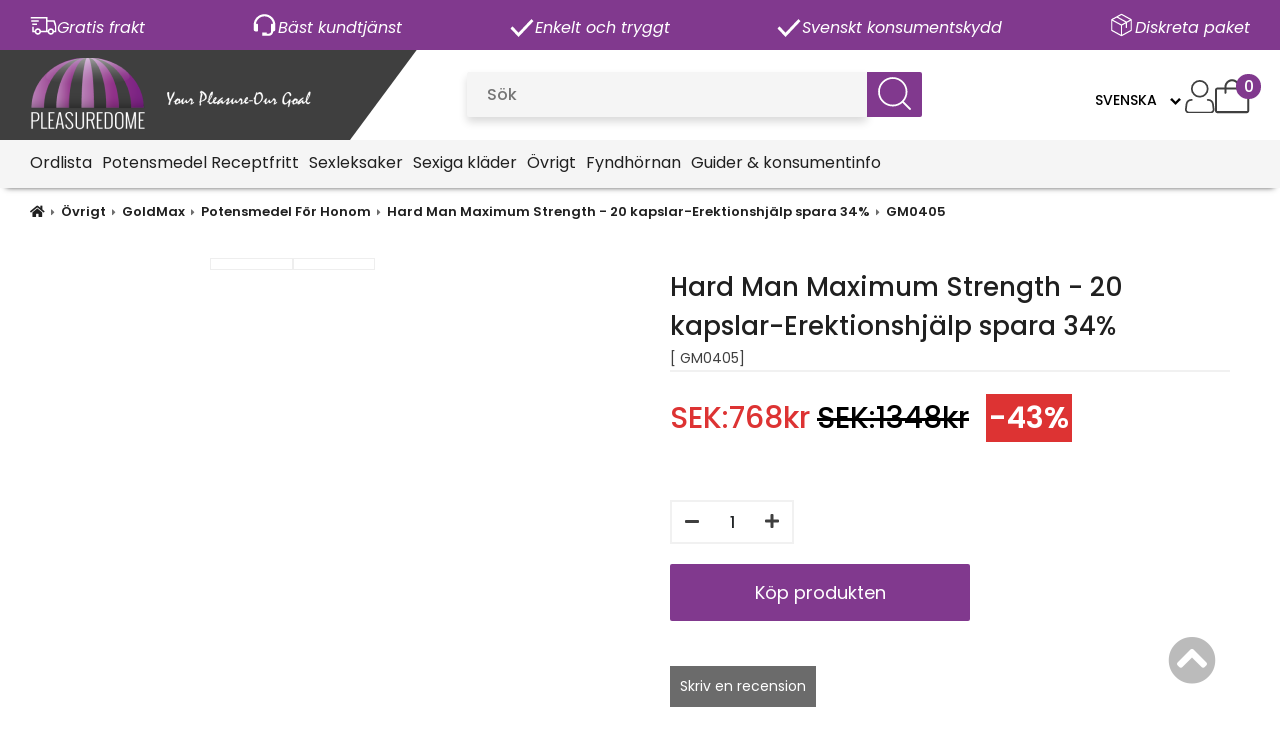

--- FILE ---
content_type: text/html; charset=iso-8859-1
request_url: https://www.pleasuredome.se/sv/hard-man-maximum-strength-20-kapslar-erektionshjalp-spara-34-
body_size: 32819
content:
<!doctype html>
<html dir="LTR" lang="sv">
<head>
<base href="https://www.pleasuredome.se/">
<link rel="stylesheet" type="text/css" href="theme/parser.php?css=theme/design.css">
<link rel="stylesheet" type="text/css" href="theme/parser.php?css=header/1.css">
<link rel="stylesheet" type="text/css" href="theme/parser.php?css=column_left/3.css">
<link rel="stylesheet" type="text/css" href="theme/parser.php?css=product_info/2.css">
<link rel="stylesheet" href="css/jquery.fancybox.min.css" type="text/css" media="screen">
<meta name="viewport" content="width=device-width, initial-scale=1.0">
<meta charset="utf-8">
<title>Hard Man Maximum Strength - 20 kapslar-Erektionshjälp  spara 34% | Pleasuredome</title>
<meta name="description" content="Hard Man Potensmedel, B&auml;sta pris

Ja! Det fungerar verkligen! Om du vill ha h&aring;rdare, l&auml;ngre erektion, f&ouml;rs&auml;kran om manlighet...">
<meta name="robots" content="index,follow">
<meta name="revisit-after" content="5 days">
<meta name="distribution" content="global">
<meta name="expires" content="never">
<link rel="canonical" href="https://www.pleasuredome.se/sv/hard-man-maximum-strength-20-kapslar-erektionshjalp-spara-34-"/>
<script type="text/javascript" src="javascript/prototype-1.7.3.js"></script>
<script type="text/javascript" src="javascript/scriptaculous.js?load=effects,builder"></script>
<script type="text/javascript" src="javascript/product.js"></script>
  <!-- Global site tag (gtag.js) - Google Analytics -->
  <script type="text/javascript" async src="https://www.googletagmanager.com/gtag/js?id=G-BMPJJW4SZK"></script>
  <script type="text/javascript">
    window.dataLayer = window.dataLayer || [];
    function gtag(){dataLayer.push(arguments);}

          gtag('consent', 'default', {
        'ad_storage': 'granted',
        'ad_user_data': 'denied',
        'ad_personalization': 'denied',
        'analytics_storage': 'granted'
      });
        </script>
      <script type="text/plain" data-cookiecategory="cookieconsent">
      gtag('consent', 'update', {
        'ad_storage': 'granted',
        'ad_user_data': 'granted',
        'ad_personalization': 'granted',
        'analytics_storage': 'granted'
      });
    </script>
    
<script type="text/plain" data-cookiecategory="cookieconsent" async="true" src="https://s.kk-resources.com/leadtag.js" ></script>

     <!--  ClickCease.com tracking-->
      <script type="text/plain" data-cookiecategory="cookieconsent" type='text/javascript'>var script = document.createElement('script');
      script.async = true; script.type = 'text/javascript';
      var target = 'https://www.clickcease.com/monitor/stat.js';
      script.src = target;var elem = document.head;elem.appendChild(script);
      </script>
      <noscript>
      <a href='https://www.clickcease.com' rel='nofollow'><img src='https://monitor.clickcease.com' alt='ClickCease'/></a>
      </noscript>
      <!--  ClickCease.com tracking-->


<script type="text/plain" data-cookiecategory="cookieconsent">(function(a,s,y,n,c,h,i,d,e){s.className+=' '+y;h.start=1*new Date;
h.end=i=function(){s.className=s.className.replace(RegExp(' ?'+y),'')};
(a[n]=a[n]||[]).hide=h;setTimeout(function(){i();h.end=null},c);h.timeout=c;
})(window,document.documentElement,'async-hide','dataLayer',4000,
{'GTM-TR6QFWJ':true});</script>



<!-- Google Tag Manager -->
<script type="text/plain" data-cookiecategory="cookieconsent">(function(w,d,s,l,i){w[l]=w[l]||[];w[l].push({'gtm.start':
new Date().getTime(),event:'gtm.js'});var f=d.getElementsByTagName(s)[0],
j=d.createElement(s),dl=l!='dataLayer'?'&l='+l:'';j.async=true;j.src=
'https://www.googletagmanager.com/gtm.js?id='+i+dl;f.parentNode.insertBefore(j,f);
})(window,document,'script','dataLayer','GTM-KCBWCJVG');</script>
<!-- End Google Tag Manager -->





<script type="text/plain" data-cookiecategory="cookieconsent" async src="//pagead2.googlesyndication.com/pagead/js/adsbygoogle.js"></script>
<script type="text/plain" data-cookiecategory="cookieconsent">
  (adsbygoogle = window.adsbygoogle || []).push({
    google_ad_client: "ca-pub-1022301071219998",
    enable_page_level_ads: true
  });
</script>

<noscript>
<a title="Web Statistics" href="https://clicky.com/101015891"><img alt="Web Statistics" src="//static.getclicky.com/media/links/badge.gif" border="0" /></a>
</noscript>

<script type="text/plain" data-cookiecategory="cookieconsent" src="//static.getclicky.com/js"></script>
<script type="text/plain" data-cookiecategory="cookieconsent">try{ clicky.init(101015891); }catch(e){}</script>
<noscript><p><img alt="Clicky" width="1" height="1" src="//in.getclicky.com/101015891ns.gif" /></p></noscript>

<script type="text/plain" data-cookiecategory="cookieconsent" src="https://apis.google.com/js/platform.js?onload=renderOptIn" async defer></script>

<script type="text/plain" data-cookiecategory="cookieconsent">
  window.renderOptIn = function() {
    window.gapi.load('surveyoptin', function() {
      window.gapi.surveyoptin.render(
        {
          "merchant_id": 113837542,
          "order_id": "ORDER_ID",
          "email": "CUSTOMER_EMAIL",
          "delivery_country": "COUNTRY_CODE",
          "estimated_delivery_date": "YYYY-MM-DD"
        });
    });
  }
</script>
<script type="text/plain" data-cookiecategory="cookieconsent" src="https://apis.google.com/js/platform.js?onload=renderBadge" async defer></script>

<!-- Smartsupp Live Chat script -->
<script type="text/plain" data-cookiecategory="cookieconsent">
var _smartsupp = _smartsupp || {};
_smartsupp.key = '0a991f70ddc37c2faf5b309e8159ae54d41cff5c';
window.smartsupp||(function(d) {
  var s,c,o=smartsupp=function(){ o._.push(arguments)};o._=[];
  s=d.getElementsByTagName('script')[0];c=d.createElement('script');
  c.type='text/javascript';c.charset='utf-8';c.async=true;
  c.src='https://www.smartsuppchat.com/loader.js?';s.parentNode.insertBefore(c,s);
})(document);
</script>
<noscript> Powered by <a href=“https://www.smartsupp.com” target=“_blank”>Smartsupp</a></noscript>

<meta name="google-site-verification" content="xO6YJPHwwEhKc3OJJ2Qqgg49iKpeohR8YJF-NOlk9VE" />
<meta name="google-site-verification" content="JN86Fm9IcfN5DkjZktZrIEMgRyAouEHKV_KqfLlmj5M" />
<meta name="google-site-verification" content="3F_de1BgVmoV-uVKFGwmQh1dVgC1SqItQkuVRrjs1Vs" />

<meta name="google-site-verification" content="fPUwXxu2vnTXpM3j04YE6-A1Ccn4y2_qTLlSAI6thOQ" /><link rel="stylesheet" href="css/cookieconsent.css" media="print" onload="this.media='all'">
<script defer src="javascript/cookieconsent.js"></script>
<script defer src="cookieconsent-init.php?language_cc=4"></script>
<link rel="stylesheet" href="css/fontawesome.min.css">
<script type="text/javascript" src="https://www.pleasuredome.se/javascript/jquery-3.3.1.min.js"></script>
<script type="text/javascript">
j=jQuery.noConflict();
</script>

<script type="application/ld+json">
{
  "@context": "https://schema.org",
  "@type": "Store",
  "name": "Pleasuredome.se (L4L Trading Ltd)",
  "address": {
    "@type": "PostalAddress",
    "streetAddress": "Hardrocks Business Park",
    "addressLocality": "Naxxar",
    "addressCountry": "MT"
  },
  "url": "https://www.pleasuredome.se",
  "telephone": "+356184956969",
  "priceRange": "$"
}
</script>
  <script type="application/ld+json">
  {
    "@context": "https://schema.org",
    "@type": "BreadcrumbList",
    "itemListElement": [
          {
        "@type": "ListItem",
        "position": 1,
        "name": "Övrigt",
        "item": "https://www.pleasuredome.se/sv/ovrigt-2"
      }
      ,      {
        "@type": "ListItem",
        "position": 2,
        "name": "GoldMax",
        "item": "https://www.pleasuredome.se/sv/goldmax"
      }
      ,      {
        "@type": "ListItem",
        "position": 3,
        "name": "Potensmedel För Honom",
        "item": "https://www.pleasuredome.se/sv/potensmedel-for-honom"
      }
      ,      {
        "@type": "ListItem",
        "position": 4,
        "name": "Hard Man Maximum Strength - 20 kapslar-Erektionshjälp  spara 34%",
        "item": "https://www.pleasuredome.se/sv/hard-man-maximum-strength-20-kapslar-erektionshjalp-spara-34-"
      }
      ,      {
        "@type": "ListItem",
        "position": 5,
        "name": "GM0405",
        "item": "https://www.pleasuredome.se/sv/hard-man-maximum-strength-20-kapslar-erektionshjalp-spara-34-"
      }
          ]
  }
  </script>
  <script type="application/ld+json">
{
  "@context": "https://schema.org",
  "@type": "Organization",
  "url": "https://www.pleasuredome.se",
  "logo": "https://www.pleasuredome.se/files/logo/store_logo.png"
}
</script>


    <script type="application/ld+json">
    {
      "@context": "https://schema.org/",
      "@type": "Product",
      "name": "Hard Man Maximum Strength - 20 kapslar-Erektionshjälp  spara 34%",
              "image": [
          "https://www.pleasuredome.se/images/GM0405ed2.jpg",
"https://www.pleasuredome.se/images/hardman_Certificate_List.png"         ],
              "description": "Hard Man Potensmedel, B&auml;sta pris

Ja! Det fungerar verkligen! Om du vill ha h&aring;rdare, l&auml;ngre erektion, f&ouml;rs&auml;kran om manlighet, och det allra b&auml;sta s&auml;ttet att wowa din partner, &auml;r detta det b&auml;sta potensmedel som du n&aring;gonsin kommer att k&ouml;pa. VIAGRA
N&auml;sta g&aring;ng, ge din b&auml;sta sexuella prestation. 
B&auml;st av allt...

Det finns inga rapporterade biverkningar. Formeln &auml;r helt naturlig
Inga skadliga &auml;mnen, ingenting konstgjort &ndash; bara en potent naturlig komplex formula och det fungerar just nu!
V&auml;xtbaserade ingredienser med kvalitet.
HARD MAN &auml;r gjord f&ouml;r den allra b&auml;sta manlig potensen

&nbsp;
Vad g&ouml;r HARD MAN 450mg s&aring; effektiv?
HARD MAN &auml;r en 450mg super komplicerad formel som utformats speciellt f&ouml;r m&auml;n, kan inneb&auml;ra en l&auml;ngre h&aring;rdare erektion och en n&ouml;jd partner, varje g&aring;ng.
Hur l&aring;ng tid tar det f&ouml;r HARD MAN verka?
HARD MAN b&ouml;r vara effektiv inom 20-40 minuter. Effekten b&ouml;r vara upp till 36 timmar. Om det kr&auml;vs s&aring; kan 2 kapslar tas under en 24 timmars period. Och du bara ta det n&auml;r du beh&ouml;ver det!
Kan jag ta h&aring;rd MAN med mig n&auml;r du &auml;r utomlands?
Med &auml;r n&auml;ra 200 l&auml;nder i v&auml;rlden har varierande best&auml;mmelser om vad som kan beaktas i deras land, det l&auml;mpligt att kontrollera innan du reser. Det &auml;r oftast b&auml;st att b&auml;ra o&ouml;ppnade f&ouml;rslutna originalf&ouml;rpackningar. HARD MAN &auml;r registrerad som ett kosttillskott och inte ett l&auml;kemedel.
Finns det n&aring;gra biverkningar?
Det &auml;r rekommenderat att ta tillskottet med minst 1 stort glas vatten och en l&auml;ttare m&aring;ltid. Biverkningar kan f&ouml;rekomma med anv&auml;ndning av varum&auml;rken, l&aring;g kvalitet s&aring; var f&ouml;rvissad att HARD MAN &auml;r en h&ouml;g kvalitetsm&auml;rke. Om du upplever n&aring;gra biverkningar, sluta ta HARD MAN och kontakta din l&auml;kare. Det &auml;r alltid klokt att diskutera med med din l&auml;kare innan du tar tillskott.&nbsp;
Kapslar: S&auml;kert, tesat &amp; effektiv!
HARD MAN kapslar &amp; alkohol &auml;ven om forskningen &auml;r begr&auml;nsad, det finns ingen tydlig indikation att riskerna med alkohol f&ouml;rv&auml;rras av HARD MAN. Alkohol i normala m&auml;ngde &auml;r s&auml;kert n&auml;r du tar h&aring;rt MAN. Men om du k&auml;mpar med sexuella dysfunktionsproblem kan du g&ouml;ra dig sj&auml;lv en bj&ouml;rntj&auml;nst genom att kombinera det med alkohol.

Ingredienser:Gingko Biloba: 88mgPanax Ginseng 10%: 86mgCinnamomum zeylanicum: 70mgPoria Cocos 4:1: 68 Subd&eacute;rmicoLigusticum Chuanxiong: 50mgAngelica archangelica 8:1 22mgGlycyrrhiza glabra: 9 mg

Effekten av denna produkt varierar f&ouml;r den enskilde individen och ett visst resultat kan aldrig garanteras.&nbsp;&nbsp; Rekommenderad dos b&ouml;r ej &ouml;verskridas.&nbsp; Kostillskott b&ouml;r inte anv&auml;ndas som ett alternativ till en varierad kost. Det &auml;r viktigt med en m&aring;ngsidig och balaserad kost och en h&auml;lsosam livsstil.&nbsp; F&ouml;rvaras o&aring;tkomligt f&ouml;r sm&aring; barn.

20 x 450mg
",
      "sku": "GM0405",
      "mpn": "",
              "brand": {
          "@type": "Brand",
          "name": "Gold Max"
        },
              "offers": {
        "@type": "Offer",
        "url": "https://www.pleasuredome.se/sv/hard-man-maximum-strength-20-kapslar-erektionshjalp-spara-34-",
        "priceCurrency": "SEK",
        "price": 768.00      }
    }
    </script>
    <script>
function language_select(selected_language) {
  if (selected_language == 'sv') {
    window.location.href = "https://www.pleasuredome.se/sv/hard-man-maximum-strength-20-kapslar-erektionshjalp-spara-34-";
  }
  if (selected_language == 'en') {
    window.location.href = "https://www.pleasuredome.shop/hard-man-maximum-strength-20-caps-save-34-";
  }
  if (selected_language == 'no') {
    window.location.href = "https://www.pleasuredome.se/no/hard-man-maximum-strength-20-kapslar-erektionshjalp-spara-34-";
  }
  if (selected_language == 'de') {
    window.location.href = "https://www.pleasuredome.se/de/hard-man-maximum-strength-20-kapslar-erektionshjalp-spara-34-";
  }
  if (selected_language == 'dk') {
    window.location.href = "https://www.pleasuredome.dk/hard-man-maximum-strength-20-kapslar-erektionshjalp-spara-34-";
  }
}
</script>
<link rel="alternate" hreflang="sv-se" href="https://www.pleasuredome.se/sv/hard-man-maximum-strength-20-kapslar-erektionshjalp-spara-34-"/>
<link rel="alternate" hreflang="en-gb" href="https://www.pleasuredome.shop/hard-man-maximum-strength-20-caps-save-34-"/>
<link rel="alternate" hreflang="nb-no" href="https://www.pleasuredome.se/no/hard-man-maximum-strength-20-kapslar-erektionshjalp-spara-34-"/>
<link rel="alternate" hreflang="de-de" href="https://www.pleasuredome.se/de/hard-man-maximum-strength-20-kapslar-erektionshjalp-spara-34-"/>
<link rel="alternate" hreflang="da-dk" href="https://www.pleasuredome.dk/hard-man-maximum-strength-20-kapslar-erektionshjalp-spara-34-"/><script type="text/javascript" src="javascript/jquery.fancybox.min.js"></script>
<script type="text/javascript" src="javascript/fly-to-cart.js"></script>
<script type="text/javascript" src="javascript/fly-to-cart-boxes.js"></script>
<script>
jQuery(document).ready(function(){
  const storageKey = "others_viewed_cache_7253";
  const cacheTTL = 3600 * 1000;
  const cachedDataLoaded = "";
  let cachedData = localStorage.getItem(storageKey);
  if (cachedData) {
    let parsed = JSON.parse(cachedData);
    if (Date.now() - parsed.time < cacheTTL) {
      jQuery("#others_viewed").append(parsed.data);
      cachedDataLoaded = "true";
    } else {
      localStorage.removeItem(storageKey);
    }
  }
  if (!cachedDataLoaded) {
    jQuery.ajax({
      url: "ajax_load.php?file=others_viewed&session_id=&language=sv&products_id=7253&customer_id=",
      cache: true,
      success: function(others_viewed){
        jQuery("#others_viewed").append(others_viewed);
        localStorage.setItem(storageKey, JSON.stringify({
          time: Date.now(),
          data: others_viewed
        }));
      }
    });
  }
});
</script>
</head>
<body>
<!-- header //-->
<!-- Google Tag Manager (noscript) -->
<noscript><iframe src="https://www.googletagmanager.com/ns.html?id=GTM-KCBWCJVG"
height="0" width="0" style="display:none;visibility:hidden"></iframe></noscript>
<!-- End Google Tag Manager (noscript) --><div id="fullwebpage" style="width:100%;">
<div class="webpage_blocker" style="position: fixed; width:100%; height:100%; display:none; z-index:10000;"></div>

<!-- topTable -->
<div id="topTable" style="height:100%">
  <div id="tint_background" style="display: none;"></div>
  <div class="top_banner_wrapper">
    <div class="top_banner_content">
      <div class="banner_text">
        <div><img src="images/icons/shipping-fast-white.svg" width="27" height="26" alt="Shipping truck"/><p>Gratis frakt</p></div>
        <div><img src="images/icons/customer_support_white.svg" width="27" height="26" alt="Headset"/><p>Bäst kundtjänst</p></div>
        <div><img src="images/icons/check-white.svg" width="27" height="26" alt="Check mark"/><p>Enkelt och tryggt</p></div>
        <div><img src="images/icons/check-white.svg" width="27" height="26" alt="Check mark"/><p>Svenskt konsumentskydd</p></div>
        <div><img src="images/icons/package-white.svg" width="27" height="26" alt="Package"/><p>Diskreta paket</p></div>
      </div>
      
      <div class="banner_text mobile_infinity_scroll">
        <div><img src="images/icons/shipping-fast-white.svg" width="27" height="26" alt="Shipping truck"/><p>Gratis frakt</p></div>
        <div><img src="images/icons/customer_support_white.svg" width="27" height="26" alt="Headset"/><p>Bäst kundtjänst</p></div>
        <div><img src="images/icons/check-white.svg" width="27" height="26" alt="Check mark"/><p>Enkelt och tryggt</p></div>
        <div><img src="images/icons/check-white.svg" width="27" height="26" alt="Check mark"/><p>Svenskt konsumentskydd</p></div>
        <div><img src="images/icons/package-white.svg" width="27" height="26" alt="Package"/><p>Diskreta paket</p></div>
      </div>
      
    </div>
  </div>
  <div class="normal_header" id="header_wrapper">
      <div class="header_content">
        <div class="headerContent_columnLeft">
          <a href="https://www.pleasuredome.se/sv" class="logo_link"><img src="files/logo/store_logo.png" width="281" height="75" class="logo"  border="0" alt="Pleasuredome" title="Pleasuredome"></a>        </div>
        <div class="headerContent_center">
          <script type="text/javascript">

// ---- AJAX SEARCH FUNCTION ---- 
var longestSearchWord = "";
var productCounter;
var products = [];

setTimeout(function(){
  AJAXSearch ();
}, 1000); 
  
function AJAXSearch () {
  var keyword = "";
  var suffix = "";
  var result = "";
  var allResults = "";

  jQuery(document).ready(function() {
    
    /*jQuery('#quick_find').submit(function (e) {
      e.preventDefault(); 
    });*/
     
    let productsArray = JSON.parse(localStorage.getItem("products") || "[]");
    if (products.length < 1) {
      if (!jQuery.isEmptyObject(productsArray)) {
        let newDate = new Date().toISOString().split("T")[0];
        let oldDate = productsArray.date;
        let language = productsArray.lang;
//        console.log('New date:', newDate, 'Old date:', oldDate, 'Language:', language);
        
        if (newDate == oldDate && language == "svenska") {
          products = productsArray.allProducts || "[]";
//          console.log('Same date & language! Fetch products from localstorage.');
//          console.log('Fetched from localStorage:', productsArray.allProducts);
        }
      }
    }

    if(jQuery(window).width() > 800) {
      keyword = "qkeywords";
      suffix = "";
      result = "searchResult";
      allResults = "showAllSearchResults";
    } else {
      keyword = "qkeywords_mobile";
      suffix = "_mobile";
      result = "searchResultMobile";
      allResults = "showAllSearchResultsMobile";
    }

// Fetch products from the database and store in an array
    if (products.length < 3 || productsArray.lang != "svenska") {
      jQuery.ajax({
        type: "POST",
        url: "search_ajax_fetch.php",
        dataType: "json",
        async: false,
        success: function(data) {
          products = data;
        },
        error: function(xhr, status, error) {
  //        console.log(xhr.responseText, error);
        }
      });  
//      console.log('Fetched from database:', products);
      const setStorageDate = new Date().toISOString().split("T")[0];
      
      const productsAndDateArray = {
        allProducts: products,
        date: setStorageDate,
        lang: "svenska"
      }
      
      localStorage.setItem("products", JSON.stringify(productsAndDateArray));
    }

    // Perform search on keyup event in the search box
    jQuery('#' + keyword).keyup(function() {
      if(jQuery('#' + keyword).val().length >= 3 && !jQuery('#' + allResults).is(":visible")) {
        jQuery('#' + result).show();
        jQuery('.showAllresultsWrapper').show();
      } else {
        jQuery('#' + result).hide();
        jQuery('.showAllresultsWrapper').hide();
      }

      var searchValue = jQuery('#' + keyword).val().toLowerCase();
      if (true) {
        longestSearchWord = saveLongestWord(searchValue);
      }  
      let word = '';
      let match_id = '';
      let clickedPageType = '';
      
      let searchResultsSpellCheck = searchWithSpellCheck(searchValue, products);
//      console.log(longestSearchWord);
      var searchResults = [];
      
      // Search through products names and meta keywords for matches
//      let AJAX_SEARCH_ARTICLE_NUMBER = 0;
      let matchedProductCounter = 0;
      for (var i = 0; i < products.length; i++) {
        var name = products[i].products_name.toLowerCase();
        var metaKeywords = products[i].products_meta_keywords.toLowerCase();
        var productModel = products[i].products_model.toLowerCase();
        if (true) {
           if (name.indexOf(searchValue) !== -1 || metaKeywords.indexOf(searchValue) !== -1 || productModel.indexOf(searchValue) !== -1) {
            searchResults.push(products[i]);
            matchedProductCounter++;
          } 
        } else {
          if (name.indexOf(searchValue) !== -1 || metaKeywords.indexOf(searchValue) !== -1) {
            searchResults.push(products[i]);
            matchedProductCounter++;
          } 
        }
        
        if (matchedProductCounter == 250) {
          break;
        }
      }

      // Search through products categories for matches
      // Add search matches based on name first in the array, hence this second separate loop for categories
      for (var i = 0; i < products.length; i++) {
        var category = products[i].categories_name.toLowerCase();

        if (category.indexOf(searchValue) !== -1) {
          if (!searchResults.some(e => e.products_name.toLowerCase() === products[i].products_name.toLowerCase())) {
            searchResults.push(products[i]);
            matchedProductCounter++;
          }
        }
        if (matchedProductCounter == 250) {
          break;
        }
      }

      let resultArray = searchResults;

      // If user misspelled word
      if (searchResults.length == 0 && searchResultsSpellCheck.length > 0) {
        console.log('Spell check activated');
        resultArray = searchResultsSpellCheck;
      }

      // Looping through search results and identifying the categories
      var categoryArray = [];

      for (var j = 0; j < resultArray.length; j++) {
        var categoryObject = {};
        categoryObject.id = resultArray[j].categories_id;
        categoryObject.name = resultArray[j].categories_name;
        categoryObject.url = resultArray[j].categories_url;

        if (!categoryArray.some(category => category.name == resultArray[j].categories_name)) {              
          categoryArray.push(categoryObject);
        }
      }

      // Display search results
      productCounter = 0;
      var productContainer = "";
      if (result == "searchResult") {
        productContainer += '<div class="resultHeaderWrapper"><div class="emptyBox"></div><h4 class="resultProductsHeader">PRODUKTER</h4><h4 class="resultCategoriesHeader">KATEGORIER</h4></div>';
      }

      productContainer += '<ul>';
      for (var i = 0; i < resultArray.length; i++) {
        productCounter++;
        if (productCounter <= 5) {
            productContainer += '<li><div class="ajaxProduct">';
            
            productContainer += '<a href="' + resultArray[i].products_url + '" class="ajaxLink" data-searchWord="' + searchValue + '" data-id="' + resultArray[i].products_id + '" data-pageType="Product">';
            
            productContainer += '<div class="searchResultImg">';
            if(resultArray[i].products_image) {
              productContainer += '<img src="/images/' + resultArray[i].products_image + '" height="65"></div></a>';
            } else {
              productContainer += '<img src="/images/no_picture.jpg" height="65"></div></a>';
            }
        
            productContainer += '<a href="' + resultArray[i].products_url + '" class="ajaxLink" data-searchWord="' + searchValue + '" data-id="' + resultArray[i].products_id + '" data-pageType="Product">';
            productContainer += '<div class="searchResultName">' + resultArray[i].products_name + '</div></a>';
            if (result == "searchResult") {
              productContainer += '<a href="' + resultArray[i].categories_url + '" class="ajaxLink" data-searchWord="' + searchValue + '" data-id="' + resultArray[i].categories_id + '" data-pageType="Category""><div class="searchResultCategoryName">' + resultArray[i].categories_name + '</div></a></div></li>';
            } else {
              productContainer += '</div></li>';
            }
        }
      }
      if(productCounter > 5) {
        if (productCounter > 250) {
          productContainer += '<div id="searchResultShowMore">Visa fler resultat (' + productCounter + ' +)</div>';
        } else {
          productContainer += '<div id="searchResultShowMore">Visa fler resultat (' + productCounter + ')</div>';
        } 
      }

      productContainer += "</ul>";
      jQuery('#' + result).html(productContainer);
      searchResult(result, suffix, allResults);

      // If user clicks "Show all results" a new popup with all results will appear                         
      var productContainerShowAll = '<div class="resultsHeader">';
      if (jQuery('#' + keyword).val().length < 3) {
        productContainerShowAll += '<h3>Sökresultat</h3>';
      } else {
        productContainerShowAll += '<h3>Sökresultat (' + productCounter + ')</h3>';
      }
      productContainerShowAll += '<div id="closeResultImg"><img src="images/icons/close-icon.svg"></div></div>';
      productContainerShowAll += '<div class="resultContainer">';
      productContainerShowAll += '<div class="categoryContainer">';
      productContainerShowAll += '<h4 class="categoryHeader">Filtrera efter kategori</h4>';
      for (var b = 0; b < categoryArray.length; b++) {
        productContainerShowAll += '<button class="categoriesResult" id="category' + categoryArray[b].id + '" data-url="' + categoryArray[b].url + '" data-name="' + categoryArray[b].name + '" data-id="' + categoryArray[b].id + '">' + categoryArray[b].name + '</button>';
      }
      productContainerShowAll += '</div>';

      productContainerShowAll += '<div class="showAllProductsContainer">';

      productContainerShowAll += '<a href="" id="goToCategory">Gå till vald kategori&nbsp&nbsp<i class="fas fa-arrow-right"></i></a>';
      productContainerShowAll += '<div class="showAllresultsWrapper">';

      for (var i = 0; i < resultArray.length; i++) {
        
        productContainerShowAll += '<a href="' + resultArray[i].products_url + '" data-searchWord="' + searchValue + '" data-id="' + resultArray[i].products_id + '" data-pageType="Product" class="showProducts category' + resultArray[i].categories_id + ' ajaxLink">';
        
        
        productContainerShowAll += '<div class="ajaxProductShowAll"><div class="searchResultImgShowAll">';
        if(resultArray[i].products_image) {
          productContainerShowAll += '<img src="/images/' + resultArray[i].products_image + '" height="65"></div>'; 
        } else {
            productContainerShowAll += '<img src="/images/no_picture.jpg" height="65"></div>';
          }

        productContainerShowAll += '<div class="searchResultNameShowAll">' + resultArray[i].products_name + '</div></div></a>';
      }

      productContainerShowAll += '</div></div></div>';
      jQuery('#' + allResults).html(productContainerShowAll);

      // Hide results if number of characters entered is less than 3                  
      if (jQuery('#' + keyword).val().length < 3 && jQuery('#' + allResults).is(":visible")) {
        jQuery('#' + allResults + ' .showAllresultsWrapper').hide();
        jQuery('#' + allResults + ' .categoriesResult').hide();
      } else if (jQuery('#' + keyword).val().length >= 3 && jQuery('#' + allResults).is(":visible")) {
        jQuery('#' + allResults + ' .categoriesResult').show();
      }
      jQuery('#closeResultImg').click(function() {
        jQuery('#tint_background').hide();
        jQuery('#' + allResults).hide();
        if (allResults == "showAllSearchResultsMobile") {
          jQuery('#header').show();
        }
      });                 

      // Hide elements that does not match with the choosen category                
      jQuery(".categoriesResult").click(function(event) { 

        if(!jQuery('#' + event.target.id).hasClass('categoryActive')) {
          jQuery('.categoryContainer .categoryActive').removeClass('categoryActive');
          jQuery('#' + event.target.id).addClass('categoryActive');
          jQuery('.showProducts').hide();
          jQuery('.' + event.target.id).show();

          jQuery('.selectedClassName').remove();
          
          let categoryUrl = jQuery('#' + event.target.id).data('url');
          let categoryName = jQuery('#' + event.target.id).data('name');
          let categoryId = jQuery('#' + event.target.id).data('id');
          
          jQuery('#' + allResults).animate({ scrollTop: 0 }, "fast");
          
          jQuery('#goToCategory').attr('data-searchWord', searchValue);
          jQuery('#goToCategory').attr('data-id', categoryId);
          jQuery('#goToCategory').attr('data-pageType', 'Category');
          jQuery('#goToCategory').attr("href", categoryUrl);
          
          jQuery('#goToCategory .fa-arrow-right').before('<p class="selectedClassName"> (' + categoryName + ')</p>');
          jQuery('#goToCategory').css('display', 'block');

        } else {
          jQuery('#' + event.target.id).removeClass('categoryActive');
          jQuery('#goToCategory').hide();
          jQuery('.showProducts').show();
          jQuery('.selectedClassName').remove();
        }
      });
    
      // Highlight text
      let searchResultName          = jQuery('.searchResultName');
      let searchResultCategoryName  = jQuery('.searchResultCategoryName');
      for (let i = 0; i < searchResultName.length; i++) {
        if (searchResultName[i].innerHTML.toLowerCase().includes(searchValue)) {
          let firstIndex = searchResultName[i].innerHTML.toLowerCase().indexOf(searchValue);
          let lastIndex = firstIndex + searchValue.length;
          let text = searchResultName[i].innerHTML;
          searchResultName[i].innerHTML = text.slice(0, firstIndex) + '<b>' + text.slice(firstIndex, lastIndex) + '</b>' + text.slice(lastIndex);
        }
        
        if (jQuery(window).width() > 980) {
          if (searchResultCategoryName[i].innerHTML.toLowerCase().includes(searchValue)) {
            let firstIndex = searchResultCategoryName[i].innerHTML.toLowerCase().indexOf(searchValue);
            let lastIndex = firstIndex + searchValue.length;
            let text = searchResultCategoryName[i].innerHTML;
            searchResultCategoryName[i].innerHTML = text.slice(0, firstIndex) + '<b>' + text.slice(firstIndex, lastIndex) + '</b>' + text.slice(lastIndex);
          }
        }
      }
    
      jQuery(".ajaxLink").click(function (word, match_id, clickedPageType) {
        word = jQuery(this).attr('data-searchWord');
        match_id = jQuery(this).attr('data-id');
        clickedPageType = jQuery(this).attr('data-pageType');
        
        if (true) {
        resetLongestSearchWord(searchValue);
        saveSearchWord(word, match_id, clickedPageType); 
        }
      });
    
      jQuery('#goToCategory').click(function (word, match_id, clickedPageType) {
        word = jQuery(this).attr('data-searchWord');
        match_id = jQuery(this).attr('data-id');
        clickedPageType = jQuery(this).attr('data-pageType');
        
        if (true) {
          resetLongestSearchWord(searchValue);
          saveSearchWord(word, match_id, clickedPageType);
        }
      });
    
    });
  
    function saveSearchWord (word, match_id, clickedPageType) {
            jQuery.ajax({
          type: 'POST',
          url: '/save_search_word.php',
          async: false,
          data: {
            searchWord: word,
            id: match_id,
            matches: productCounter,
            pageType: clickedPageType,
          },
          success: function(data) {
//            console.log(data);
          }
        });
          }
  
    if (true) {
      window.addEventListener('beforeunload', (event) => {
            noSearchResultAjaxCall(longestSearchWord, productCounter);
      }); 

      window.addEventListener('unload', (event) => {
          noSearchResultAjaxCall(longestSearchWord, productCounter);
      }); 
    }
  
    function noSearchResultAjaxCall (longestSearchWord, productCounter) {
              if(longestSearchWord.length >= 3) {
            jQuery.ajax({
              type: 'POST',
              url: '/no_clicked_result_ajax.php',
              async: true,
              data: {
                searchWord: longestSearchWord,
                matches: productCounter,
              },
              success: function(data) {
  //              console.log(data);
              }
          });
        }
          }  
  
    // Save longest word to catch potential non match searches 
    function saveLongestWord(searchWord) {
      if(searchWord.length > longestSearchWord.length) {
        longestSearchWord = searchWord;
      }
      return longestSearchWord;
    }
  
    // Reset longest word if user click on product (finds match)
    // Only reset longest word (potential search with no match) if longest word = search value, because then it is a search match
    function resetLongestSearchWord (searchValue) {
        if (searchValue == longestSearchWord) {
          longestSearchWord = "";
        }
    } 

    function searchWithSpellCheck(searchString, products, matchedProductCounter) {

      // List to store suggested products
      let suggestedProducts = [];
      var counter = 0;

      // Loop through each product
      for (let i = 0; i < products.length; i++) {
        let productName = products[i].products_name.toLowerCase();
        let category = products[i].categories_name.toLowerCase();
        let similarity = 0;

        // Calculate the similarity between the search string and product name
        for (let j = 0; j < searchString.length; j++) {
          if (searchString[j] == productName[j] || searchString[j] == category[j]) {
            similarity++;
          }
        }

        // If the similarity is high enough, add product to suggestedProducts
        if (similarity / searchString.length > 0.5) {
          suggestedProducts.push(products[i]);
          matchedProductCounter++;
          counter++;
        }
        
        if (matchedProductCounter == 250) {
          break;
        }
      }

      // Return the list of suggested product names
      return suggestedProducts;
    }

    function searchResult (resultDiv, formSuffix, allResults) {
      // Hides searchResult div if there is no results or if user click outside searchResult div
      if (jQuery('#' + resultDiv + ' ul').is(':empty')){
          jQuery('#' + resultDiv).hide();
      }

      if(jQuery('#' + resultDiv).css('display') == 'block') {
        document.addEventListener('click', (e) => {
          if (!document.querySelector('#' + resultDiv).contains(e.target) && !document.querySelector('#qkeywords').contains(e.target)) {
              jQuery('#' + resultDiv).hide();
              removeEventListener('click', e);
          }
        });
      }
      
      jQuery('#quick_find_mobile').submit(function(e) {
        e.preventDefault();
        let mobileSearchValue = document.getElementById('qkeywords_mobile').value;
        document.getElementById('qkeywords').value = mobileSearchValue;
        jQuery('#quick_find').submit();
      });

      // Show div with all results if user click 'show more'
      jQuery("#searchResultShowMore").click(function() {
          jQuery('#' + allResults).show();
          jQuery('#' + resultDiv).hide();
          jQuery('#tint_background').show();

          if(allResults == "showAllSearchResultsMobile") {
            jQuery('#header').hide();
            jQuery(window).scrollTop(0);
          }

          // Hides showAllSearchResults if user click outside the showAllSearchResults div 
          document.addEventListener('click', (e) => {
            if (!document.querySelector('#' + allResults).contains(e.target) && !document.querySelector("#searchResultShowMore").contains(e.target) && !document.querySelector('#' + keyword).contains(e.target)) {
              jQuery('#tint_background').hide();
              jQuery('body').css('overflow', 'auto');    
              jQuery('#' + allResults).hide();
              jQuery('#header').show();
              removeEventListener('click', e);
            }
          });
      });
    }  
  });
}

		</script>
		<!-- search //-->
<form name="quick_find" id="quick_find" action="https://www.pleasuredome.se/sv/avancerad-sok-resultat" method="get"><input type="text" name="qkeywords" id="qkeywords"  maxlength="30" autocomplete="off" class="QuickFind" placeholder="Sök"><div class="search_icon_wrapper"><img src="images/icons/search-icon.svg" width="33" height="33" alt="Search icon"/></div>
</form><script>
  jQuery('.search_icon_wrapper').click(function () {
    console.log('clicked');
    jQuery('#quick_find').submit();
  });
</script>
<!-- search_eof //-->
          <div id="searchResult"></div>
          <div id="showAllSearchResults"></div>
        </div>
        <div class="headerContent_columnRight">
                  <div class="lang_select_container">
          <div class="language_select" style="text-align:left;">
<div class="columnInfoBox">
  <div>
    <div><div class="columnInfoBoxContents">
  <div>
    <div align="center" class="boxText"><form name="languages" id="languages" action="https://www.pleasuredome.se/sv/hard-man-maximum-strength-20-kapslar-erektionshjalp-spara-34-" method="get"><span class="custom_dropdown"><select name="language" onChange="language_select(this.value);" style="width: 100%" aria-label="Language"><option value="sv" SELECTED>Svenska</option><option value="en">English</option><option value="no">Norska</option><option value="de">Deutsch</option><option value="dk">Dansk</option></select></span></form></div>
  </div>
</div>
</div>
  </div>
</div>
</div>
        </div>
          <img id="search_mobile_icon" height="34" width="34" src="/images/icons/search-icon-dark.svg" alt="search icon">
          <img src="/images/icons/close.svg" height="34" width="34" class="close_icon">
                           <a href="https://www.pleasuredome.se/sv/logga-in" class="" title="Logga in"><img id="login_icon" height="33" width="30" src="/images/icons/login.svg" alt="log-in-icon"></a>
                          <script type="text/javascript">
function show_minicart() {
  if (document.getElementById("minicartshower").style.display == "block") {
    document.getElementById("minicartshower").style.display = "none";
    jQuery("#fa-shopping-cart").addClass("fa-shopping-cart-static").removeClass("fa-shopping-cart-hover");
  } else {
    document.getElementById("minicartshower").style.display = "block";
    jQuery("#fa-shopping-cart").addClass("fa-shopping-cart-hover").removeClass("fa-shopping-cart-static");
    if (jQuery(window).width() > 500) {
      jQuery(document).mouseup(function(e) {
        var cart = jQuery('#minicartshower');
        if (!cart.is(e.target)) {
          cart.hide();
        }
      });
    } 
  }
}
</script>
  <div onclick="show_minicart();" class="cart_wrapper">
  <div class="cart_icon_wrapper">
    <div class="cart_qty">0</div>
    <img src="images/icons/shopping-cart.svg" alt="Cart icon" id="cart_icon" height="34" width="35" style="cursor:pointer;" />
    <img src="/images/icons/close.svg" height="34" width="34" class="close_cart_icon">
  </div>
<!--  <icon id="fa-shopping-cart" class="fa fa-shopping-bag" style="font-size: 26px; cursor:pointer;"></icon>-->
  <div id="minicartshower" style="display:none;">

<div class="minicart_top">
  <div>
    0     Produkter  </div>
  <div>
    <a href="https://www.pleasuredome.se/sv/varukorg">Visa varukorgen</a>
  </div>
</div>


  <div id="minicartTotal">
    <div>
      Delsumma    </div>
    <div>
      SEK:0kr    </div>
  </div>

  <div id="minicartLinks">
  <div><a href="https://www.pleasuredome.se/sv/klarna-checkout">Kassa</a></div>
  </div>
</div>
</div>
<!-- shopping_cart_eof //-->

        </div>
      </div>
      <script type="text/javascript">
            
        function close_menu () {
          jQuery('#hamburger_menu').hide();
          jQuery('.main_category').removeClass('active_category');
          jQuery('.sub_category').removeClass('active_sub_category');
          jQuery('.sub_category').hide();
          jQuery('.main_category_wrapper').show();
          jQuery('body').css('overflow-y', 'scroll');
          jQuery('.top_banner_wrapper').removeClass('scrollbar_padding');
          jQuery('#header_wrapper').removeClass('scrollbar_padding');
          jQuery('.mainWrapper').removeClass('scrollbar_padding');
          jQuery('#footerWrapper').removeClass('scrollbar_padding');
        }

        function openSubCategory (id) {
          // Hides ajax search box when menu is opened
          jQuery('#searchResult').hide();
          jQuery('#showAllSearchResults').hide();
          
          jQuery('.sub_category').hide();
          jQuery('.main_category_wrapper').hide();
          jQuery('#header_settings_menu').hide();
          jQuery('.sub_parent_id' + id).show();
          jQuery('.main_link_id' + id).show();
          jQuery('#back_to_main_menu').show();
          jQuery('#menu_wrapper').show();
          jQuery('#hamburger_menu').show();
          jQuery('#topmenu' + id).addClass('active_category');
          jQuery('body').css('overflow-y', 'hidden');
          // Replace the scrollbar area with padding after its hidden to prevent "screen jump"
          jQuery('.top_banner_wrapper').addClass('scrollbar_padding');
          jQuery('#header_wrapper').addClass('scrollbar_padding');
          jQuery('.mainWrapper').addClass('scrollbar_padding');
          jQuery('#footerWrapper').addClass('scrollbar_padding');
        }

        function openSecondSubCategory (id) {
          jQuery('.second_sub' + id).slideToggle();
          jQuery('.with_second_sub_categories' + id + ' i').toggleClass('flip');
        }
        
        jQuery(document).ready(function () {
          jQuery('#hamburger_menu').mouseleave(function () {
            close_menu();
            jQuery('.sub_category').hide();
            jQuery('.sub_category').removeClass('active_category');
            jQuery('.main_category').removeClass('active_category');
          });
          
          jQuery('.header_content').mouseenter(function () {
            close_menu();
            jQuery('.sub_category').hide();
            jQuery('.sub_category').removeClass('active_category');
            jQuery('.main_category').removeClass('active_category');
          });
          
          jQuery('#quick_find_mobile').on('submit', function (e) {
            e.preventDefault();
            let searchValue = jQuery('#qkeywords_mobile').val();
            jQuery('#qkeywords').val(searchValue);
            jQuery('#quick_find').submit();
          });
        });  

        function openMobileSearch () {
          jQuery('.search_container').slideDown();
          jQuery('#search_mobile_icon').hide();
          jQuery('.close_icon').show();
          jQuery('.search_container .QuickFind').focus();
        }

        function closeMobileSearch () {
          jQuery('.search_container').slideUp();
          jQuery('.close_icon').hide();
          jQuery('#search_mobile_icon').show();
        }

        function openCart () {
          closeMobileSearch();
          close_menu();
          jQuery('#cart_icon').hide();
          jQuery('.cart_qty').hide();
          jQuery('.close_cart_icon').show();
        }

        function closeCart () {
          jQuery('.close_cart_icon').hide();
          jQuery('#cart_icon').show();
          jQuery('.cart_qty').show();
        }

        jQuery('#search_mobile_icon').click(function () {
          openMobileSearch();
        });

        jQuery('.close_icon').click(function () {
          closeMobileSearch();
        });

        if (jQuery(window).width() < 600) {
          jQuery('.cart_icon_wrapper').click(function () {
            if(jQuery('#minicartshower').is(':visible')) {
              closeCart();
             } else {
               openCart();
             }
          });
        }
        </script>
      <div class="menu_bar_wrapper">
        <div class="menu_bar_content">
          
                              <a href="https://www.pleasuredome.se/sv/ordlista" class="main_category" id="topmenu596">Ordlista</a>
                
            <script type="text/javascript">
                jQuery('#topmenu' + 596).hover(function () {
                  close_menu();
                });

                jQuery('.with_sub_categories' + 596).hover(
                function () {
                    openSubCategory(596);
                  }
                );
            </script>

                              <a href="https://www.pleasuredome.se/sv/potensmedel-erektionshjalp" class="main_category with_sub_categories173" id="topmenu173">Potensmedel Receptfritt</a>

               
            <script type="text/javascript">
                jQuery('#topmenu' + 173).hover(function () {
                  close_menu();
                });

                jQuery('.with_sub_categories' + 173).hover(
                function () {
                    openSubCategory(173);
                  }
                );
            </script>

                              <a href="https://www.pleasuredome.se/sv/sexleksaker" class="main_category with_sub_categories24" id="topmenu24">Sexleksaker</a>

               
            <script type="text/javascript">
                jQuery('#topmenu' + 24).hover(function () {
                  close_menu();
                });

                jQuery('.with_sub_categories' + 24).hover(
                function () {
                    openSubCategory(24);
                  }
                );
            </script>

                              <a href="https://www.pleasuredome.se/sv/sexiga-klader" class="main_category with_sub_categories18" id="topmenu18">Sexiga kläder</a>

               
            <script type="text/javascript">
                jQuery('#topmenu' + 18).hover(function () {
                  close_menu();
                });

                jQuery('.with_sub_categories' + 18).hover(
                function () {
                    openSubCategory(18);
                  }
                );
            </script>

                              <a href="https://www.pleasuredome.se/sv/ovrigt-2" class="main_category with_sub_categories21" id="topmenu21">Övrigt</a>

               
            <script type="text/javascript">
                jQuery('#topmenu' + 21).hover(function () {
                  close_menu();
                });

                jQuery('.with_sub_categories' + 21).hover(
                function () {
                    openSubCategory(21);
                  }
                );
            </script>

                              <a href="https://www.pleasuredome.se/sv/fyndhornan" class="main_category with_sub_categories463" id="topmenu463">Fyndhörnan</a>

               
            <script type="text/javascript">
                jQuery('#topmenu' + 463).hover(function () {
                  close_menu();
                });

                jQuery('.with_sub_categories' + 463).hover(
                function () {
                    openSubCategory(463);
                  }
                );
            </script>

                              <a href="https://www.pleasuredome.se/sv/guider-konsumentinfo" class="main_category with_sub_categories19" id="topmenu19">Guider & konsumentinfo</a>

               
            <script type="text/javascript">
                jQuery('#topmenu' + 19).hover(function () {
                  close_menu();
                });

                jQuery('.with_sub_categories' + 19).hover(
                function () {
                    openSubCategory(19);
                  }
                );
            </script>

                  
        </div> 
      </div>
        
        <div id="hamburger_menu" style="display:none;">
          <div id="menu_wrapper">
            <div class="sub_category_wrapper">
                                <div class="sub_category_box sub_category sub_parent_id173" style="display: none;">
                                        <a href="https://www.pleasuredome.se/sv/erektionshjalp-kram" class="sub_id575">Erektionshjälp Kräm / Olja</a>
                                        </div>
                    <script type="text/javascript">
                      jQuery('.with_second_sub_categories' + 575).click(function (e) {
                        e.preventDefault();
                        openSecondSubCategory(575);
                      });
                    </script>
                                      <div class="sub_category_box sub_category sub_parent_id173" style="display: none;">
                                        <a href="https://www.pleasuredome.se/sv/erektionshjalp-piller-kaps" class="sub_id576">Erektionshjälp Piller/Kaps</a>
                                        </div>
                    <script type="text/javascript">
                      jQuery('.with_second_sub_categories' + 576).click(function (e) {
                        e.preventDefault();
                        openSecondSubCategory(576);
                      });
                    </script>
                                      <div class="sub_category_box sub_category sub_parent_id173" style="display: none;">
                                        <a href="https://www.pleasuredome.se/sv/erektionshjalp-spray" class="sub_id577">Erektionshjälp Spray</a>
                                        </div>
                    <script type="text/javascript">
                      jQuery('.with_second_sub_categories' + 577).click(function (e) {
                        e.preventDefault();
                        openSecondSubCategory(577);
                      });
                    </script>
                                      <div class="sub_category_box sub_category sub_parent_id24" style="display: none;">
                                        <a href="https://www.pleasuredome.se/sv/satisfyer" class="sub_id590  with_second_sub_categories590" data-parent-id="24">Satisfyer Produkter<i class="fa fa-chevron-down category_arrow"></i></a>
                      <div class="second_sub_category_box second_sub590" style="display: none;">
                      <a href="https://www.pleasuredome.se/sv/satisfyer" class="second_sub_category main_sub_link">Satisfyer Produkter</a>
                                             <a href="https://www.pleasuredome.se/sv/satisfyer-for-kvinnor" class="second_sub_category second_sub_id590">Satisfyer för Kvinnor</a>
                                                <a href="https://www.pleasuredome.se/sv/satisfyer-for-man" class="second_sub_category second_sub_id590">Satisfyer för Män</a>
                                                <a href="https://www.pleasuredome.se/sv/satisfyer-for-par" class="second_sub_category second_sub_id590">Satisfyer för Par</a>
                         
                      </div>  
                                          </div>
                    <script type="text/javascript">
                      jQuery('.with_second_sub_categories' + 590).click(function (e) {
                        e.preventDefault();
                        openSecondSubCategory(590);
                      });
                    </script>
                                      <div class="sub_category_box sub_category sub_parent_id24" style="display: none;">
                                        <a href="https://www.pleasuredome.se/sv/sexleksaker-for-henne" class="sub_id14  with_second_sub_categories14" data-parent-id="24">Sexleksaker För Henne<i class="fa fa-chevron-down category_arrow"></i></a>
                      <div class="second_sub_category_box second_sub14" style="display: none;">
                      <a href="https://www.pleasuredome.se/sv/sexleksaker-for-henne" class="second_sub_category main_sub_link">Sexleksaker För Henne</a>
                                             <a href="https://www.pleasuredome.se/sv/app-kontrollerade-sexleksaker" class="second_sub_category second_sub_id14">App-kontrollerade sexleksaker</a>
                                                <a href="https://www.pleasuredome.se/sv/bullet-raka-vibratorer" class="second_sub_category second_sub_id14">Bullet/Raka vibratorer</a>
                                                <a href="https://www.pleasuredome.se/sv/butterflyvibrator" class="second_sub_category second_sub_id14">Butterflyvibrator</a>
                                                <a href="https://www.pleasuredome.se/sv/dildos" class="second_sub_category second_sub_id14">Dildos</a>
                                                <a href="https://www.pleasuredome.se/sv/diskreta-vibratorer" class="second_sub_category second_sub_id14">Diskreta Vibratorer</a>
                                                <a href="https://www.pleasuredome.se/sv/fingervibrator" class="second_sub_category second_sub_id14">Fingervibrator</a>
                                                <a href="https://www.pleasuredome.se/sv/g-punktsstimulator" class="second_sub_category second_sub_id14">G-punktsstimulator</a>
                                                <a href="https://www.pleasuredome.se/sv/vibrerande-agg-och-kulor" class="second_sub_category second_sub_id14">Kegel Ägg och Kulor</a>
                                                <a href="https://www.pleasuredome.se/sv/klitorisvibrator" class="second_sub_category second_sub_id14">Klitorisvibrator</a>
                                                <a href="https://www.pleasuredome.se/sv/pulserande-dildo-vibrator" class="second_sub_category second_sub_id14">Pulserande Dildo-vibrator</a>
                                                <a href="https://www.pleasuredome.se/sv/pussy-pump" class="second_sub_category second_sub_id14">Pussy Pump</a>
                                                <a href="https://www.pleasuredome.se/sv/rabbitvibrator-2" class="second_sub_category second_sub_id14">Rabbitvibrator</a>
                                                <a href="https://www.pleasuredome.se/sv/magic-stavmassager" class="second_sub_category second_sub_id14">Stavmassager</a>
                                                <a href="https://www.pleasuredome.se/sv/trosvibrator" class="second_sub_category second_sub_id14">Trosvibrator</a>
                         
                      </div>  
                                          </div>
                    <script type="text/javascript">
                      jQuery('.with_second_sub_categories' + 14).click(function (e) {
                        e.preventDefault();
                        openSecondSubCategory(14);
                      });
                    </script>
                                      <div class="sub_category_box sub_category sub_parent_id24" style="display: none;">
                                        <a href="https://www.pleasuredome.se/sv/sexleksaker-for-honom" class="sub_id15  with_second_sub_categories15" data-parent-id="24">Sexleksaker För Honom<i class="fa fa-chevron-down category_arrow"></i></a>
                      <div class="second_sub_category_box second_sub15" style="display: none;">
                      <a href="https://www.pleasuredome.se/sv/sexleksaker-for-honom" class="second_sub_category main_sub_link">Sexleksaker För Honom</a>
                                             <a href="https://www.pleasuredome.se/sv/app-kontrollerade-leksaker-2" class="second_sub_category second_sub_id15">App-kontrollerade leksaker</a>
                                                <a href="https://www.pleasuredome.se/sv/dockor" class="second_sub_category second_sub_id15">Dockor</a>
                                                <a href="https://www.pleasuredome.se/sv/interaktiv-virtual-reality-toys" class="second_sub_category second_sub_id15">Interaktiv Virtual Reality Toys</a>
                                                <a href="https://www.pleasuredome.se/sv/masturbation" class="second_sub_category second_sub_id15">Masturbation</a>
                                                <a href="https://www.pleasuredome.se/sv/penisfetish" class="second_sub_category second_sub_id15">Penisfetish</a>
                                                <a href="https://www.pleasuredome.se/sv/penispumpar" class="second_sub_category second_sub_id15">Penispumpar</a>
                                                <a href="https://www.pleasuredome.se/sv/penisringar" class="second_sub_category second_sub_id15">Penisringar</a>
                                                <a href="https://www.pleasuredome.se/sv/penisoverdrag" class="second_sub_category second_sub_id15">Penisöverdrag</a>
                                                <a href="https://www.pleasuredome.se/sv/prostatamassager" class="second_sub_category second_sub_id15">Prostatamassager</a>
                         
                      </div>  
                                          </div>
                    <script type="text/javascript">
                      jQuery('.with_second_sub_categories' + 15).click(function (e) {
                        e.preventDefault();
                        openSecondSubCategory(15);
                      });
                    </script>
                                      <div class="sub_category_box sub_category sub_parent_id24" style="display: none;">
                                        <a href="https://www.pleasuredome.se/sv/sexleksaker-for-par" class="sub_id16  with_second_sub_categories16" data-parent-id="24">Sexleksaker För Par<i class="fa fa-chevron-down category_arrow"></i></a>
                      <div class="second_sub_category_box second_sub16" style="display: none;">
                      <a href="https://www.pleasuredome.se/sv/sexleksaker-for-par" class="second_sub_category main_sub_link">Sexleksaker För Par</a>
                                             <a href="https://www.pleasuredome.se/sv/app-kontrollerade-leksaker" class="second_sub_category second_sub_id16">App-kontrollerade leksaker</a>
                                                <a href="https://www.pleasuredome.se/sv/dubbel-penetrering" class="second_sub_category second_sub_id16">Dubbel penetrering</a>
                                                <a href="https://www.pleasuredome.se/sv/hjalpmedel-for-sexstallningar" class="second_sub_category second_sub_id16">Hjälpmedel för Sexställningar</a>
                                                <a href="https://www.pleasuredome.se/sv/kopiera-din-penis-pussy" class="second_sub_category second_sub_id16">Kopiera Din Penis-Pussy</a>
                                                <a href="https://www.pleasuredome.se/sv/samlagsvibratorer" class="second_sub_category second_sub_id16">Samlagsvibratorer</a>
                                                <a href="https://www.pleasuredome.se/sv/sexgungor" class="second_sub_category second_sub_id16">Sexgungor</a>
                                                <a href="https://www.pleasuredome.se/sv/sexmaskiner" class="second_sub_category second_sub_id16">Sexmaskiner</a>
                                                <a href="https://www.pleasuredome.se/sv/strap-ons" class="second_sub_category second_sub_id16">Strap-ons</a>
                                                <a href="https://www.pleasuredome.se/sv/vibratorset" class="second_sub_category second_sub_id16">Vibratorset</a>
                         
                      </div>  
                                          </div>
                    <script type="text/javascript">
                      jQuery('.with_second_sub_categories' + 16).click(function (e) {
                        e.preventDefault();
                        openSecondSubCategory(16);
                      });
                    </script>
                                      <div class="sub_category_box sub_category sub_parent_id24" style="display: none;">
                                        <a href="https://www.pleasuredome.se/sv/anala-sexleksaker" class="sub_id25  with_second_sub_categories25" data-parent-id="24">Anala Sexleksaker<i class="fa fa-chevron-down category_arrow"></i></a>
                      <div class="second_sub_category_box second_sub25" style="display: none;">
                      <a href="https://www.pleasuredome.se/sv/anala-sexleksaker" class="second_sub_category main_sub_link">Anala Sexleksaker</a>
                                             <a href="https://www.pleasuredome.se/sv/anala-dildos" class="second_sub_category second_sub_id25">Anala dildos</a>
                                                <a href="https://www.pleasuredome.se/sv/analkulor" class="second_sub_category second_sub_id25">Analkulor</a>
                                                <a href="https://www.pleasuredome.se/sv/analpluggar" class="second_sub_category second_sub_id25">Analpluggar</a>
                                                <a href="https://www.pleasuredome.se/sv/app-kontrollerade-leksaker-3" class="second_sub_category second_sub_id25">App-Kontrollerade Leksaker</a>
                                                <a href="https://www.pleasuredome.se/sv/rumpvibratorer" class="second_sub_category second_sub_id25">Rumpvibratorer</a>
                         
                      </div>  
                                          </div>
                    <script type="text/javascript">
                      jQuery('.with_second_sub_categories' + 25).click(function (e) {
                        e.preventDefault();
                        openSecondSubCategory(25);
                      });
                    </script>
                                      <div class="sub_category_box sub_category sub_parent_id24" style="display: none;">
                                        <a href="https://www.pleasuredome.se/sv/bondage-sm-bdsm" class="sub_id17  with_second_sub_categories17" data-parent-id="24">Bondage & SM-BDSM<i class="fa fa-chevron-down category_arrow"></i></a>
                      <div class="second_sub_category_box second_sub17" style="display: none;">
                      <a href="https://www.pleasuredome.se/sv/bondage-sm-bdsm" class="second_sub_category main_sub_link">Bondage & SM-BDSM</a>
                                             <a href="https://www.pleasuredome.se/sv/bondage-sm-sets" class="second_sub_category second_sub_id17">Bondage & SM Sets</a>
                                                <a href="https://www.pleasuredome.se/sv/bondage-rep-och-fastsattningar" class="second_sub_category second_sub_id17">Bondage Rep och fastsättningar</a>
                                                <a href="https://www.pleasuredome.se/sv/brostpumpar-o-klammor" class="second_sub_category second_sub_id17">Bröstpumpar o Klämmor</a>
                                                <a href="https://www.pleasuredome.se/sv/electrosex" class="second_sub_category second_sub_id17">Electrosex</a>
                                                <a href="https://www.pleasuredome.se/sv/halsband-och-koppel" class="second_sub_category second_sub_id17">Halsband och koppel</a>
                                                <a href="https://www.pleasuredome.se/sv/handbojor-och-fangsel" class="second_sub_category second_sub_id17">Handbojor och Fängsel</a>
                                                <a href="https://www.pleasuredome.se/sv/klammor" class="second_sub_category second_sub_id17">Klämmor</a>
                                                <a href="https://www.pleasuredome.se/sv/masker-och-ogonbindlar" class="second_sub_category second_sub_id17">Masker och ögonbindlar</a>
                                                <a href="https://www.pleasuredome.se/sv/munkavlar" class="second_sub_category second_sub_id17">Munkavlar</a>
                                                <a href="https://www.pleasuredome.se/sv/piskor-och-paddlar" class="second_sub_category second_sub_id17">Piskor och paddlar</a>
                                                <a href="https://www.pleasuredome.se/sv/ticklers" class="second_sub_category second_sub_id17">Ticklers</a>
                                                <a href="https://www.pleasuredome.se/sv/ovrigt-bondage-sm" class="second_sub_category second_sub_id17">Övrigt Bondage & SM</a>
                         
                      </div>  
                                          </div>
                    <script type="text/javascript">
                      jQuery('.with_second_sub_categories' + 17).click(function (e) {
                        e.preventDefault();
                        openSecondSubCategory(17);
                      });
                    </script>
                                      <div class="sub_category_box sub_category sub_parent_id18" style="display: none;">
                                        <a href="https://www.pleasuredome.se/sv/bh-och-bh-set" class="sub_id473">BH och BH Set</a>
                                        </div>
                    <script type="text/javascript">
                      jQuery('.with_second_sub_categories' + 473).click(function (e) {
                        e.preventDefault();
                        openSecondSubCategory(473);
                      });
                    </script>
                                      <div class="sub_category_box sub_category sub_parent_id18" style="display: none;">
                                        <a href="https://www.pleasuredome.se/sv/bondage-lingerie" class="sub_id574">Bondage Lingerie</a>
                                        </div>
                    <script type="text/javascript">
                      jQuery('.with_second_sub_categories' + 574).click(function (e) {
                        e.preventDefault();
                        openSecondSubCategory(574);
                      });
                    </script>
                                      <div class="sub_category_box sub_category sub_parent_id18" style="display: none;">
                                        <a href="https://www.pleasuredome.se/sv/datex-wetlook-klader" class="sub_id76  with_second_sub_categories76" data-parent-id="18">Datex/Wetlook Kläder<i class="fa fa-chevron-down category_arrow"></i></a>
                      <div class="second_sub_category_box second_sub76" style="display: none;">
                      <a href="https://www.pleasuredome.se/sv/datex-wetlook-klader" class="second_sub_category main_sub_link">Datex/Wetlook Kläder</a>
                                             <a href="https://www.pleasuredome.se/sv/datex-wetlook-lingerie" class="second_sub_category second_sub_id76">Datex/Wetlook Lingerie</a>
                                                <a href="https://www.pleasuredome.se/sv/wetlook-korsetter" class="second_sub_category second_sub_id76">Wetlook Korsetter</a>
                                                <a href="https://www.pleasuredome.se/sv/wetlook-leggings-stay-ups" class="second_sub_category second_sub_id76">Wetlook Leggings/Stay Ups</a>
                         
                      </div>  
                                          </div>
                    <script type="text/javascript">
                      jQuery('.with_second_sub_categories' + 76).click(function (e) {
                        e.preventDefault();
                        openSecondSubCategory(76);
                      });
                    </script>
                                      <div class="sub_category_box sub_category sub_parent_id18" style="display: none;">
                                        <a href="https://www.pleasuredome.se/sv/hofthallare-set" class="sub_id336">Höfthållare Set</a>
                                        </div>
                    <script type="text/javascript">
                      jQuery('.with_second_sub_categories' + 336).click(function (e) {
                        e.preventDefault();
                        openSecondSubCategory(336);
                      });
                    </script>
                                      <div class="sub_category_box sub_category sub_parent_id18" style="display: none;">
                                        <a href="https://www.pleasuredome.se/sv/korsetter" class="sub_id70">Korsetter</a>
                                        </div>
                    <script type="text/javascript">
                      jQuery('.with_second_sub_categories' + 70).click(function (e) {
                        e.preventDefault();
                        openSecondSubCategory(70);
                      });
                    </script>
                                      <div class="sub_category_box sub_category sub_parent_id18" style="display: none;">
                                        <a href="https://www.pleasuredome.se/sv/kostymer-uniformer" class="sub_id77">Kostymer & Uniformer</a>
                                        </div>
                    <script type="text/javascript">
                      jQuery('.with_second_sub_categories' + 77).click(function (e) {
                        e.preventDefault();
                        openSecondSubCategory(77);
                      });
                    </script>
                                      <div class="sub_category_box sub_category sub_parent_id18" style="display: none;">
                                        <a href="https://www.pleasuredome.se/sv/kroppsstrumpor" class="sub_id318">Kroppsstrumpor</a>
                                        </div>
                    <script type="text/javascript">
                      jQuery('.with_second_sub_categories' + 318).click(function (e) {
                        e.preventDefault();
                        openSecondSubCategory(318);
                      });
                    </script>
                                      <div class="sub_category_box sub_category sub_parent_id18" style="display: none;">
                                        <a href="https://www.pleasuredome.se/sv/lingerie-for-kvinnor" class="sub_id114  with_second_sub_categories114" data-parent-id="18">Lingerie för kvinnor<i class="fa fa-chevron-down category_arrow"></i></a>
                      <div class="second_sub_category_box second_sub114" style="display: none;">
                      <a href="https://www.pleasuredome.se/sv/lingerie-for-kvinnor" class="second_sub_category main_sub_link">Lingerie för kvinnor</a>
                                             <a href="https://www.pleasuredome.se/sv/babydoll-and-chemise" class="second_sub_category second_sub_id114">Babydoll and Chemise</a>
                                                <a href="https://www.pleasuredome.se/sv/morgonrock" class="second_sub_category second_sub_id114">Morgonrock</a>
                                                <a href="https://www.pleasuredome.se/sv/strumpeband-lingerie" class="second_sub_category second_sub_id114">Strumpeband Lingerie</a>
                         
                      </div>  
                                          </div>
                    <script type="text/javascript">
                      jQuery('.with_second_sub_categories' + 114).click(function (e) {
                        e.preventDefault();
                        openSecondSubCategory(114);
                      });
                    </script>
                                      <div class="sub_category_box sub_category sub_parent_id18" style="display: none;">
                                        <a href="https://www.pleasuredome.se/sv/lingerie-for-man" class="sub_id81">Lingerie för Män</a>
                                        </div>
                    <script type="text/javascript">
                      jQuery('.with_second_sub_categories' + 81).click(function (e) {
                        e.preventDefault();
                        openSecondSubCategory(81);
                      });
                    </script>
                                      <div class="sub_category_box sub_category sub_parent_id18" style="display: none;">
                                        <a href="https://www.pleasuredome.se/sv/sexiga-trosor-2" class="sub_id161  with_second_sub_categories161" data-parent-id="18">Sexiga Trosor<i class="fa fa-chevron-down category_arrow"></i></a>
                      <div class="second_sub_category_box second_sub161" style="display: none;">
                      <a href="https://www.pleasuredome.se/sv/sexiga-trosor-2" class="second_sub_category main_sub_link">Sexiga Trosor</a>
                                             <a href="https://www.pleasuredome.se/sv/c-string-for-damer" class="second_sub_category second_sub_id161">C-String för Damer</a>
                                                <a href="https://www.pleasuredome.se/sv/grenlosa-trosor" class="second_sub_category second_sub_id161">Grenlösa Trosor</a>
                                                <a href="https://www.pleasuredome.se/sv/sexiga-trosor" class="second_sub_category second_sub_id161">Sexiga Trosor</a>
                         
                      </div>  
                                          </div>
                    <script type="text/javascript">
                      jQuery('.with_second_sub_categories' + 161).click(function (e) {
                        e.preventDefault();
                        openSecondSubCategory(161);
                      });
                    </script>
                                      <div class="sub_category_box sub_category sub_parent_id18" style="display: none;">
                                        <a href="https://www.pleasuredome.se/sv/stockings-stay-ups" class="sub_id72  with_second_sub_categories72" data-parent-id="18">Stockings / Stay-ups<i class="fa fa-chevron-down category_arrow"></i></a>
                      <div class="second_sub_category_box second_sub72" style="display: none;">
                      <a href="https://www.pleasuredome.se/sv/stockings-stay-ups" class="second_sub_category main_sub_link">Stockings / Stay-ups</a>
                                             <a href="https://www.pleasuredome.se/sv/strumpbyxor-strumpeband" class="second_sub_category second_sub_id72">Strumpbyxor / Strumpeband</a>
                                                <a href="https://www.pleasuredome.se/sv/strumpor-stay-ups" class="second_sub_category second_sub_id72">Strumpor / Stay-ups</a>
                         
                      </div>  
                                          </div>
                    <script type="text/javascript">
                      jQuery('.with_second_sub_categories' + 72).click(function (e) {
                        e.preventDefault();
                        openSecondSubCategory(72);
                      });
                    </script>
                                      <div class="sub_category_box sub_category sub_parent_id18" style="display: none;">
                                        <a href="https://www.pleasuredome.se/sv/storre-storlekar-xl" class="sub_id79  with_second_sub_categories79" data-parent-id="18">Större Storlekar XL-6XL<i class="fa fa-chevron-down category_arrow"></i></a>
                      <div class="second_sub_category_box second_sub79" style="display: none;">
                      <a href="https://www.pleasuredome.se/sv/storre-storlekar-xl" class="second_sub_category main_sub_link">Större Storlekar XL-6XL</a>
                                             <a href="https://www.pleasuredome.se/sv/bh-sets-teddy-xl" class="second_sub_category second_sub_id79">BH Sets &Teddy XL - 5XL</a>
                                                <a href="https://www.pleasuredome.se/sv/hofthallare-set-xl-6xl" class="second_sub_category second_sub_id79">Höfthållare Set  XL - 6XL</a>
                                                <a href="https://www.pleasuredome.se/sv/klanningar-xl-6xl" class="second_sub_category second_sub_id79">Klänningar XL - 6XL</a>
                                                <a href="https://www.pleasuredome.se/sv/korsett-xl-6xl" class="second_sub_category second_sub_id79">Korsett XL - 6XL</a>
                                                <a href="https://www.pleasuredome.se/sv/kroppsstrumpa-xl" class="second_sub_category second_sub_id79">Kroppsstrumpa XL</a>
                                                <a href="https://www.pleasuredome.se/sv/lingeries-xl-6xl" class="second_sub_category second_sub_id79">Lingeries XL - 6XL</a>
                                                <a href="https://www.pleasuredome.se/sv/trosor-xl-6xl" class="second_sub_category second_sub_id79">Trosor XL-6XL</a>
                         
                      </div>  
                                          </div>
                    <script type="text/javascript">
                      jQuery('.with_second_sub_categories' + 79).click(function (e) {
                        e.preventDefault();
                        openSecondSubCategory(79);
                      });
                    </script>
                                      <div class="sub_category_box sub_category sub_parent_id18" style="display: none;">
                                        <a href="https://www.pleasuredome.se/sv/teddy" class="sub_id474">Teddy</a>
                                        </div>
                    <script type="text/javascript">
                      jQuery('.with_second_sub_categories' + 474).click(function (e) {
                        e.preventDefault();
                        openSecondSubCategory(474);
                      });
                    </script>
                                      <div class="sub_category_box sub_category sub_parent_id18" style="display: none;">
                                        <a href="https://www.pleasuredome.se/sv/klanningar" class="sub_id78  with_second_sub_categories78" data-parent-id="18">Klänningar<i class="fa fa-chevron-down category_arrow"></i></a>
                      <div class="second_sub_category_box second_sub78" style="display: none;">
                      <a href="https://www.pleasuredome.se/sv/klanningar" class="second_sub_category main_sub_link">Klänningar</a>
                                             <a href="https://www.pleasuredome.se/sv/figurframjande" class="second_sub_category second_sub_id78">Figurfrämjande</a>
                                                <a href="https://www.pleasuredome.se/sv/korta-klanningar" class="second_sub_category second_sub_id78">Korta Klänningar</a>
                                                <a href="https://www.pleasuredome.se/sv/lang-klanning" class="second_sub_category second_sub_id78">Lång klänning</a>
                         
                      </div>  
                                          </div>
                    <script type="text/javascript">
                      jQuery('.with_second_sub_categories' + 78).click(function (e) {
                        e.preventDefault();
                        openSecondSubCategory(78);
                      });
                    </script>
                                      <div class="sub_category_box sub_category sub_parent_id18" style="display: none;">
                                        <a href="https://www.pleasuredome.se/sv/baddrakt" class="sub_id411">Baddräkt</a>
                                        </div>
                    <script type="text/javascript">
                      jQuery('.with_second_sub_categories' + 411).click(function (e) {
                        e.preventDefault();
                        openSecondSubCategory(411);
                      });
                    </script>
                                      <div class="sub_category_box sub_category sub_parent_id18" style="display: none;">
                                        <a href="https://www.pleasuredome.se/sv/accessoarer" class="sub_id555">Accessoarer</a>
                                        </div>
                    <script type="text/javascript">
                      jQuery('.with_second_sub_categories' + 555).click(function (e) {
                        e.preventDefault();
                        openSecondSubCategory(555);
                      });
                    </script>
                                      <div class="sub_category_box sub_category sub_parent_id21" style="display: none;">
                                        <a href="https://www.pleasuredome.se/sv/bad-och-duschprodukter" class="sub_id433">Bad och duschprodukter</a>
                                        </div>
                    <script type="text/javascript">
                      jQuery('.with_second_sub_categories' + 433).click(function (e) {
                        e.preventDefault();
                        openSecondSubCategory(433);
                      });
                    </script>
                                      <div class="sub_category_box sub_category sub_parent_id21" style="display: none;">
                                        <a href="https://www.pleasuredome.se/sv/doft-och-feromoner" class="sub_id199  with_second_sub_categories199" data-parent-id="21">Doft och feromoner<i class="fa fa-chevron-down category_arrow"></i></a>
                      <div class="second_sub_category_box second_sub199" style="display: none;">
                      <a href="https://www.pleasuredome.se/sv/doft-och-feromoner" class="second_sub_category main_sub_link">Doft och feromoner</a>
                                             <a href="https://www.pleasuredome.se/sv/feromoner-for-kvinnor" class="second_sub_category second_sub_id199">Feromoner för kvinnor</a>
                                                <a href="https://www.pleasuredome.se/sv/feromoner-for-man" class="second_sub_category second_sub_id199">Feromoner för män</a>
                                                <a href="https://www.pleasuredome.se/sv/parfym" class="second_sub_category second_sub_id199">Parfym</a>
                         
                      </div>  
                                          </div>
                    <script type="text/javascript">
                      jQuery('.with_second_sub_categories' + 199).click(function (e) {
                        e.preventDefault();
                        openSecondSubCategory(199);
                      });
                    </script>
                                      <div class="sub_category_box sub_category sub_parent_id21" style="display: none;">
                                        <a href="https://www.pleasuredome.se/sv/fordroj-orgasm-delay" class="sub_id172  with_second_sub_categories172" data-parent-id="21">Fördröj orgasm-Delay<i class="fa fa-chevron-down category_arrow"></i></a>
                      <div class="second_sub_category_box second_sub172" style="display: none;">
                      <a href="https://www.pleasuredome.se/sv/fordroj-orgasm-delay" class="second_sub_category main_sub_link">Fördröj orgasm-Delay</a>
                                             <a href="https://www.pleasuredome.se/sv/fordrojning-gel-olja" class="second_sub_category second_sub_id172">Fördröjning Gel/Olja</a>
                                                <a href="https://www.pleasuredome.se/sv/fordrojning-kram" class="second_sub_category second_sub_id172">Fördröjning Kräm</a>
                                                <a href="https://www.pleasuredome.se/sv/fordrojning-piller-kapslar" class="second_sub_category second_sub_id172">Fördröjning Piller/Kapslar</a>
                                                <a href="https://www.pleasuredome.se/sv/fordrojning-spray" class="second_sub_category second_sub_id172">Fördröjning Spray</a>
                                                <a href="https://www.pleasuredome.se/sv/fordrojning-wipes" class="second_sub_category second_sub_id172">Fördröjning Wipes</a>
                         
                      </div>  
                                          </div>
                    <script type="text/javascript">
                      jQuery('.with_second_sub_categories' + 172).click(function (e) {
                        e.preventDefault();
                        openSecondSubCategory(172);
                      });
                    </script>
                                      <div class="sub_category_box sub_category sub_parent_id21" style="display: none;">
                                        <a href="https://www.pleasuredome.se/sv/glidmedel" class="sub_id131  with_second_sub_categories131" data-parent-id="21">Glidmedel<i class="fa fa-chevron-down category_arrow"></i></a>
                      <div class="second_sub_category_box second_sub131" style="display: none;">
                      <a href="https://www.pleasuredome.se/sv/glidmedel" class="second_sub_category main_sub_link">Glidmedel</a>
                                             <a href="https://www.pleasuredome.se/sv/anal-silikonbaserad" class="second_sub_category second_sub_id131">Anal - Silikonbaserad</a>
                                                <a href="https://www.pleasuredome.se/sv/anal-vattenbaserad" class="second_sub_category second_sub_id131">Anal - Vattenbaserad</a>
                                                <a href="https://www.pleasuredome.se/sv/hybrid-glidmedel" class="second_sub_category second_sub_id131">Hybrid Glidmedel</a>
                                                <a href="https://www.pleasuredome.se/sv/kylande-glidmedel" class="second_sub_category second_sub_id131">Kylande Glidmedel</a>
                                                <a href="https://www.pleasuredome.se/sv/organic-glidmedel" class="second_sub_category second_sub_id131">Organic Glidmedel</a>
                                                <a href="https://www.pleasuredome.se/sv/silikonbaserat-glidmedel" class="second_sub_category second_sub_id131">Silikonbaserat Glidmedel</a>
                                                <a href="https://www.pleasuredome.se/sv/smaksatt-glidmedel" class="second_sub_category second_sub_id131">Smaksatt Glidmedel</a>
                                                <a href="https://www.pleasuredome.se/sv/vattenbaserat-glidmedel" class="second_sub_category second_sub_id131">Vattenbaserat Glidmedel</a>
                                                <a href="https://www.pleasuredome.se/sv/varmande-glidmedel" class="second_sub_category second_sub_id131">Värmande Glidmedel</a>
                         
                      </div>  
                                          </div>
                    <script type="text/javascript">
                      jQuery('.with_second_sub_categories' + 131).click(function (e) {
                        e.preventDefault();
                        openSecondSubCategory(131);
                      });
                    </script>
                                      <div class="sub_category_box sub_category sub_parent_id21" style="display: none;">
                                        <a href="https://www.pleasuredome.se/sv/goldmax" class="sub_id426  with_second_sub_categories426" data-parent-id="21">GoldMax<i class="fa fa-chevron-down category_arrow"></i></a>
                      <div class="second_sub_category_box second_sub426" style="display: none;">
                      <a href="https://www.pleasuredome.se/sv/goldmax" class="second_sub_category main_sub_link">GoldMax</a>
                                             <a href="https://www.pleasuredome.se/sv/potensmedel-for-honom" class="second_sub_category second_sub_id426">Potensmedel För Honom</a>
                                                <a href="https://www.pleasuredome.se/sv/lusthojare-for-henne" class="second_sub_category second_sub_id426">Lusthöjare För Henne</a>
                                                <a href="https://www.pleasuredome.se/sv/goldmax-blue" class="second_sub_category second_sub_id426">Red Stallion Extra Strong</a>
                                                <a href="https://www.pleasuredome.se/sv/v-xl-hard-man" class="second_sub_category second_sub_id426">Hard Man Maximum Strength</a>
                                                <a href="https://www.pleasuredome.se/sv/gmax-power" class="second_sub_category second_sub_id426">GMax Power</a>
                                                <a href="https://www.pleasuredome.se/sv/kuh-nekt" class="second_sub_category second_sub_id426">V-XL - Kuh-Nekt Male Virility</a>
                                                <a href="https://www.pleasuredome.se/sv/paketpriser" class="second_sub_category second_sub_id426">Paketpriser</a>
                         
                      </div>  
                                          </div>
                    <script type="text/javascript">
                      jQuery('.with_second_sub_categories' + 426).click(function (e) {
                        e.preventDefault();
                        openSecondSubCategory(426);
                      });
                    </script>
                                      <div class="sub_category_box sub_category sub_parent_id21" style="display: none;">
                                        <a href="https://www.pleasuredome.se/sv/halsa" class="sub_id468">Hälsa</a>
                                        </div>
                    <script type="text/javascript">
                      jQuery('.with_second_sub_categories' + 468).click(function (e) {
                        e.preventDefault();
                        openSecondSubCategory(468);
                      });
                    </script>
                                      <div class="sub_category_box sub_category sub_parent_id21" style="display: none;">
                                        <a href="https://www.pleasuredome.se/sv/intimtvatt" class="sub_id175">Intimtvätt</a>
                                        </div>
                    <script type="text/javascript">
                      jQuery('.with_second_sub_categories' + 175).click(function (e) {
                        e.preventDefault();
                        openSecondSubCategory(175);
                      });
                    </script>
                                      <div class="sub_category_box sub_category sub_parent_id21" style="display: none;">
                                        <a href="https://www.pleasuredome.se/sv/kondomer" class="sub_id421">Kondomer</a>
                                        </div>
                    <script type="text/javascript">
                      jQuery('.with_second_sub_categories' + 421).click(function (e) {
                        e.preventDefault();
                        openSecondSubCategory(421);
                      });
                    </script>
                                      <div class="sub_category_box sub_category sub_parent_id21" style="display: none;">
                                        <a href="https://www.pleasuredome.se/sv/kroppsmassage" class="sub_id530  with_second_sub_categories530" data-parent-id="21">Kroppsmassage<i class="fa fa-chevron-down category_arrow"></i></a>
                      <div class="second_sub_category_box second_sub530" style="display: none;">
                      <a href="https://www.pleasuredome.se/sv/kroppsmassage" class="second_sub_category main_sub_link">Kroppsmassage</a>
                                             <a href="https://www.pleasuredome.se/sv/body-massage-sets" class="second_sub_category second_sub_id530">Body Massage Sets</a>
                                                <a href="https://www.pleasuredome.se/sv/kroppsmassageapparat" class="second_sub_category second_sub_id530">Kroppsmassageapparat</a>
                                                <a href="https://www.pleasuredome.se/sv/massage-gel-glide" class="second_sub_category second_sub_id530">Massage Gel /Glide</a>
                                                <a href="https://www.pleasuredome.se/sv/massage-lotion" class="second_sub_category second_sub_id530">Massage Lotion</a>
                                                <a href="https://www.pleasuredome.se/sv/massageljus" class="second_sub_category second_sub_id530">Massageljus</a>
                                                <a href="https://www.pleasuredome.se/sv/massageoljor" class="second_sub_category second_sub_id530">Massageoljor</a>
                         
                      </div>  
                                          </div>
                    <script type="text/javascript">
                      jQuery('.with_second_sub_categories' + 530).click(function (e) {
                        e.preventDefault();
                        openSecondSubCategory(530);
                      });
                    </script>
                                      <div class="sub_category_box sub_category sub_parent_id21" style="display: none;">
                                        <a href="https://www.pleasuredome.se/sv/kroppsvard" class="sub_id402  with_second_sub_categories402" data-parent-id="21">Kroppsvård<i class="fa fa-chevron-down category_arrow"></i></a>
                      <div class="second_sub_category_box second_sub402" style="display: none;">
                      <a href="https://www.pleasuredome.se/sv/kroppsvard" class="second_sub_category main_sub_link">Kroppsvård</a>
                                             <a href="https://www.pleasuredome.se/sv/bad-och-dusch" class="second_sub_category second_sub_id402">Bad och Dusch</a>
                                                <a href="https://www.pleasuredome.se/sv/body-spray" class="second_sub_category second_sub_id402">Body Spray</a>
                                                <a href="https://www.pleasuredome.se/sv/intimhygien" class="second_sub_category second_sub_id402">Intimhygien</a>
                                                <a href="https://www.pleasuredome.se/sv/kroppskram-butter" class="second_sub_category second_sub_id402">Kroppskräm / Butter</a>
                                                <a href="https://www.pleasuredome.se/sv/kroppspuder" class="second_sub_category second_sub_id402">Kroppspuder</a>
                                                <a href="https://www.pleasuredome.se/sv/kroppsvard-sets" class="second_sub_category second_sub_id402">Kroppsvård Sets</a>
                                                <a href="https://www.pleasuredome.se/sv/rakning-intim" class="second_sub_category second_sub_id402">Rakning-Intim</a>
                         
                      </div>  
                                          </div>
                    <script type="text/javascript">
                      jQuery('.with_second_sub_categories' + 402).click(function (e) {
                        e.preventDefault();
                        openSecondSubCategory(402);
                      });
                    </script>
                                      <div class="sub_category_box sub_category sub_parent_id21" style="display: none;">
                                        <a href="https://www.pleasuredome.se/sv/svkrmergelsochspray" class="sub_id171  with_second_sub_categories171" data-parent-id="21">Krämer, Gels och Spray<i class="fa fa-chevron-down category_arrow"></i></a>
                      <div class="second_sub_category_box second_sub171" style="display: none;">
                      <a href="https://www.pleasuredome.se/sv/svkrmergelsochspray" class="second_sub_category main_sub_link">Krämer, Gels och Spray</a>
                                             <a href="https://www.pleasuredome.se/sv/anal-kramer-geler" class="second_sub_category second_sub_id171">Anal Krämer/ Geler</a>
                                                <a href="https://www.pleasuredome.se/sv/blekningskram" class="second_sub_category second_sub_id171">Blekningskräm</a>
                                                <a href="https://www.pleasuredome.se/sv/erektion-kramer-geler" class="second_sub_category second_sub_id171">Erektion Krämer / Geler</a>
                                                <a href="https://www.pleasuredome.se/sv/fisting-kramer-gel" class="second_sub_category second_sub_id171">Fisting Krämer/Gel</a>
                                                <a href="https://www.pleasuredome.se/sv/fordrojning-kramer-geler" class="second_sub_category second_sub_id171">Fördröjning Krämer / Geler</a>
                                                <a href="https://www.pleasuredome.se/sv/svoralkrmergelsochspray" class="second_sub_category second_sub_id171">Oral Krämer, Gels och Spray</a>
                                                <a href="https://www.pleasuredome.se/sv/stimulerande-kramer-geler" class="second_sub_category second_sub_id171">Stimulerande Krämer/Geler</a>
                                                <a href="https://www.pleasuredome.se/sv/varmande-kylande-kramer-geler" class="second_sub_category second_sub_id171">Värmande-Kylande Krämer/Geler</a>
                                                <a href="https://www.pleasuredome.se/sv/atstramande-foryngrande" class="second_sub_category second_sub_id171">Åtstramande-Föryngrande</a>
                         
                      </div>  
                                          </div>
                    <script type="text/javascript">
                      jQuery('.with_second_sub_categories' + 171).click(function (e) {
                        e.preventDefault();
                        openSecondSubCategory(171);
                      });
                    </script>
                                      <div class="sub_category_box sub_category sub_parent_id21" style="display: none;">
                                        <a href="https://www.pleasuredome.se/sv/mer-sperma-okad-produktion" class="sub_id471">Mer Sperma-Ökad produktion</a>
                                        </div>
                    <script type="text/javascript">
                      jQuery('.with_second_sub_categories' + 471).click(function (e) {
                        e.preventDefault();
                        openSecondSubCategory(471);
                      });
                    </script>
                                      <div class="sub_category_box sub_category sub_parent_id21" style="display: none;">
                                        <a href="https://www.pleasuredome.se/sv/penisforstorare-2" class="sub_id176  with_second_sub_categories176" data-parent-id="21">Penisförstorare<i class="fa fa-chevron-down category_arrow"></i></a>
                      <div class="second_sub_category_box second_sub176" style="display: none;">
                      <a href="https://www.pleasuredome.se/sv/penisforstorare-2" class="second_sub_category main_sub_link">Penisförstorare</a>
                                             <a href="https://www.pleasuredome.se/sv/penisforlangare-penisstrackare" class="second_sub_category second_sub_id176">Penisförlängare-Penissträckare</a>
                                                <a href="https://www.pleasuredome.se/sv/penisforstorande-gel-olja" class="second_sub_category second_sub_id176">Penisförstorande Gel/Olja</a>
                                                <a href="https://www.pleasuredome.se/sv/penisforstorande-piller" class="second_sub_category second_sub_id176">Penisförstorande Piller</a>
                         
                      </div>  
                                          </div>
                    <script type="text/javascript">
                      jQuery('.with_second_sub_categories' + 176).click(function (e) {
                        e.preventDefault();
                        openSecondSubCategory(176);
                      });
                    </script>
                                      <div class="sub_category_box sub_category sub_parent_id21" style="display: none;">
                                        <a href="https://www.pleasuredome.se/sv/presentforpackningar" class="sub_id256">Presentförpackningar</a>
                                        </div>
                    <script type="text/javascript">
                      jQuery('.with_second_sub_categories' + 256).click(function (e) {
                        e.preventDefault();
                        openSecondSubCategory(256);
                      });
                    </script>
                                      <div class="sub_category_box sub_category sub_parent_id21" style="display: none;">
                                        <a href="https://www.pleasuredome.se/sv/rengoring-av-hud-o-sexleksaker" class="sub_id178">Rengöring av Hud o Sexleksaker</a>
                                        </div>
                    <script type="text/javascript">
                      jQuery('.with_second_sub_categories' + 178).click(function (e) {
                        e.preventDefault();
                        openSecondSubCategory(178);
                      });
                    </script>
                                      <div class="sub_category_box sub_category sub_parent_id21" style="display: none;">
                                        <a href="https://www.pleasuredome.se/sv/spel-erotiskt-godis-o-skoj" class="sub_id284  with_second_sub_categories284" data-parent-id="21">Spel, Erotiskt Godis o Skoj<i class="fa fa-chevron-down category_arrow"></i></a>
                      <div class="second_sub_category_box second_sub284" style="display: none;">
                      <a href="https://www.pleasuredome.se/sv/spel-erotiskt-godis-o-skoj" class="second_sub_category main_sub_link">Spel, Erotiskt Godis o Skoj</a>
                                             <a href="https://www.pleasuredome.se/sv/erotiska-spel" class="second_sub_category second_sub_id284">Erotiska Spel</a>
                                                <a href="https://www.pleasuredome.se/sv/erotiskt-godis" class="second_sub_category second_sub_id284">Erotiskt Godis</a>
                                                <a href="https://www.pleasuredome.se/sv/roliga-prylar" class="second_sub_category second_sub_id284">Roliga Prylar</a>
                                                <a href="https://www.pleasuredome.se/sv/ovrigt" class="second_sub_category second_sub_id284">Övrigt</a>
                         
                      </div>  
                                          </div>
                    <script type="text/javascript">
                      jQuery('.with_second_sub_categories' + 284).click(function (e) {
                        e.preventDefault();
                        openSecondSubCategory(284);
                      });
                    </script>
                                      <div class="sub_category_box sub_category sub_parent_id21" style="display: none;">
                                        <a href="https://www.pleasuredome.se/sv/storre-brost" class="sub_id431">Större bröst</a>
                                        </div>
                    <script type="text/javascript">
                      jQuery('.with_second_sub_categories' + 431).click(function (e) {
                        e.preventDefault();
                        openSecondSubCategory(431);
                      });
                    </script>
                                      <div class="sub_category_box sub_category sub_parent_id21" style="display: none;">
                                        <a href="https://www.pleasuredome.se/sv/tillbehor" class="sub_id462">Tillbehör</a>
                                        </div>
                    <script type="text/javascript">
                      jQuery('.with_second_sub_categories' + 462).click(function (e) {
                        e.preventDefault();
                        openSecondSubCategory(462);
                      });
                    </script>
                                      <div class="sub_category_box sub_category sub_parent_id21" style="display: none;">
                                        <a href="https://www.pleasuredome.se/sv/titan-gel-produkter" class="sub_id582">Titan Gel Produkter</a>
                                        </div>
                    <script type="text/javascript">
                      jQuery('.with_second_sub_categories' + 582).click(function (e) {
                        e.preventDefault();
                        openSecondSubCategory(582);
                      });
                    </script>
                                      <div class="sub_category_box sub_category sub_parent_id21" style="display: none;">
                                        <a href="https://www.pleasuredome.se/sv/utokad-lust" class="sub_id174  with_second_sub_categories174" data-parent-id="21">Utökad lust<i class="fa fa-chevron-down category_arrow"></i></a>
                      <div class="second_sub_category_box second_sub174" style="display: none;">
                      <a href="https://www.pleasuredome.se/sv/utokad-lust" class="second_sub_category main_sub_link">Utökad lust</a>
                                             <a href="https://www.pleasuredome.se/sv/kvinna-utokad-lust" class="second_sub_category second_sub_id174">Kvinna Utökad Lust</a>
                                                <a href="https://www.pleasuredome.se/sv/svmn-o-kvinnor-utokad-lust" class="second_sub_category second_sub_id174">Män o Kvinnor Utökad Lust</a>
                                                <a href="https://www.pleasuredome.se/sv/man-utokad-lust" class="second_sub_category second_sub_id174">Män Utökad Lust</a>
                         
                      </div>  
                                          </div>
                    <script type="text/javascript">
                      jQuery('.with_second_sub_categories' + 174).click(function (e) {
                        e.preventDefault();
                        openSecondSubCategory(174);
                      });
                    </script>
                                      <div class="sub_category_box sub_category sub_parent_id21" style="display: none;">
                                        <a href="https://www.pleasuredome.se/sv/valhall-potens" class="sub_id554">Valhall Potens</a>
                                        </div>
                    <script type="text/javascript">
                      jQuery('.with_second_sub_categories' + 554).click(function (e) {
                        e.preventDefault();
                        openSecondSubCategory(554);
                      });
                    </script>
                                      <div class="sub_category_box sub_category sub_parent_id21" style="display: none;">
                                        <a href="https://www.pleasuredome.se/sv/ovriga-saker-2" class="sub_id200">Övriga saker</a>
                                        </div>
                    <script type="text/javascript">
                      jQuery('.with_second_sub_categories' + 200).click(function (e) {
                        e.preventDefault();
                        openSecondSubCategory(200);
                      });
                    </script>
                                      <div class="sub_category_box sub_category sub_parent_id463" style="display: none;">
                                        <a href="https://www.pleasuredome.se/sv/bdsm-bondage-rea" class="sub_id465">BDSM - BONDAGE REA</a>
                                        </div>
                    <script type="text/javascript">
                      jQuery('.with_second_sub_categories' + 465).click(function (e) {
                        e.preventDefault();
                        openSecondSubCategory(465);
                      });
                    </script>
                                      <div class="sub_category_box sub_category sub_parent_id463" style="display: none;">
                                        <a href="https://www.pleasuredome.se/sv/sexiga-klader-utforsaljning" class="sub_id467">Sexiga Kläder-Utförsäljning</a>
                                        </div>
                    <script type="text/javascript">
                      jQuery('.with_second_sub_categories' + 467).click(function (e) {
                        e.preventDefault();
                        openSecondSubCategory(467);
                      });
                    </script>
                                      <div class="sub_category_box sub_category sub_parent_id463" style="display: none;">
                                        <a href="https://www.pleasuredome.se/sv/sexleksaker-outlet" class="sub_id464">Sexleksaker Outlet</a>
                                        </div>
                    <script type="text/javascript">
                      jQuery('.with_second_sub_categories' + 464).click(function (e) {
                        e.preventDefault();
                        openSecondSubCategory(464);
                      });
                    </script>
                                      <div class="sub_category_box sub_category sub_parent_id463" style="display: none;">
                                        <a href="https://www.pleasuredome.se/sv/ovriga-produkter-rea" class="sub_id466">Övriga Produkter REA</a>
                                        </div>
                    <script type="text/javascript">
                      jQuery('.with_second_sub_categories' + 466).click(function (e) {
                        e.preventDefault();
                        openSecondSubCategory(466);
                      });
                    </script>
                                      <div class="sub_category_box sub_category sub_parent_id463" style="display: none;">
                                        <a href="https://www.pleasuredome.se/sv/rea" class="sub_id20">REA</a>
                                        </div>
                    <script type="text/javascript">
                      jQuery('.with_second_sub_categories' + 20).click(function (e) {
                        e.preventDefault();
                        openSecondSubCategory(20);
                      });
                    </script>
                                      <div class="sub_category_box sub_category sub_parent_id19" style="display: none;">
                                        <a href="https://www.pleasuredome.se/sv/sexrelaterade-guider-och-info" class="sub_id408  with_second_sub_categories408" data-parent-id="19">Sexrelaterade guider och info<i class="fa fa-chevron-down category_arrow"></i></a>
                      <div class="second_sub_category_box second_sub408" style="display: none;">
                      <a href="https://www.pleasuredome.se/sv/sexrelaterade-guider-och-info" class="second_sub_category main_sub_link">Sexrelaterade guider och info</a>
                                             <a href="https://www.pleasuredome.se/sv/bdsm-nyborjarguide-for-bondage" class="second_sub_category second_sub_id408">BDSM-Nybörjarguide för bondage</a>
                                                <a href="https://www.pleasuredome.se/sv/camagra-din-produkt" class="second_sub_category second_sub_id408">CAMAGRA din produkt</a>
                                                <a href="https://www.pleasuredome.se/sv/for-henne-sexleksaker-" class="second_sub_category second_sub_id408">För Henne (sexleksaker)</a>
                                                <a href="https://www.pleasuredome.se/sv/guide-for-analsex" class="second_sub_category second_sub_id408">Guide för analsex</a>
                                                <a href="https://www.pleasuredome.se/sv/hur-har-man-sex-med-sexleksaker" class="second_sub_category second_sub_id408">Hur har man sex med sexleksaker</a>
                                                <a href="https://www.pleasuredome.se/sv/hur-man-koper-sexleksaker-online" class="second_sub_category second_sub_id408">Hur man köper sexleksaker online</a>
                                                <a href="https://www.pleasuredome.se/sv/jelqingfungerardet" class="second_sub_category second_sub_id408">Jelqing... Fungerar det?</a>
                                                <a href="https://www.pleasuredome.se/sv/klitorispumpar-hur-fungerar" class="second_sub_category second_sub_id408">Klitorispumpar ... Hur fungerar</a>
                                                <a href="https://www.pleasuredome.se/sv/lusthojande-guide" class="second_sub_category second_sub_id408">Lusthöjande Guide</a>
                                                <a href="https://www.pleasuredome.se/sv/penisforstorare" class="second_sub_category second_sub_id408">Penisförstorare</a>
                                                <a href="https://www.pleasuredome.se/sv/svguide-potensmedel-faq" class="second_sub_category second_sub_id408">Potensmedel Guide FAQ</a>
                                                <a href="https://www.pleasuredome.se/sv/ta-kontroll-nar-som-helst-var" class="second_sub_category second_sub_id408">Ta kontroll. När som helst. Var</a>
                                                <a href="https://www.pleasuredome.se/sv/typer-av-trosor-och-strings" class="second_sub_category second_sub_id408">Typer av trosor och strings</a>
                                                <a href="https://www.pleasuredome.se/sv/for-honom-2" class="second_sub_category second_sub_id408">För Honom</a>
                         
                      </div>  
                                          </div>
                    <script type="text/javascript">
                      jQuery('.with_second_sub_categories' + 408).click(function (e) {
                        e.preventDefault();
                        openSecondSubCategory(408);
                      });
                    </script>
                                      <div class="sub_category_box sub_category sub_parent_id19" style="display: none;">
                                        <a href="https://www.pleasuredome.se/sv/klader" class="sub_id359  with_second_sub_categories359" data-parent-id="19">Kläder<i class="fa fa-chevron-down category_arrow"></i></a>
                      <div class="second_sub_category_box second_sub359" style="display: none;">
                      <a href="https://www.pleasuredome.se/sv/klader" class="second_sub_category main_sub_link">Kläder</a>
                                             <a href="https://www.pleasuredome.se/sv/hitta-storlekar" class="second_sub_category second_sub_id359">Hitta Storlekar</a>
                                                <a href="https://www.pleasuredome.se/sv/storlekstabell" class="second_sub_category second_sub_id359">Storlekstabell</a>
                                                <a href="https://www.pleasuredome.se/sv/mattguide-och-tvattrad" class="second_sub_category second_sub_id359">Måttguide och Tvättråd</a>
                                                <a href="https://www.pleasuredome.se/sv/guide-till-olika-trosstilar" class="second_sub_category second_sub_id359">Guide till olika trosstilar</a>
                         
                      </div>  
                                          </div>
                    <script type="text/javascript">
                      jQuery('.with_second_sub_categories' + 359).click(function (e) {
                        e.preventDefault();
                        openSecondSubCategory(359);
                      });
                    </script>
                                      <div class="sub_category_box sub_category sub_parent_id19" style="display: none;">
                                        <a href="https://www.pleasuredome.se/sv/ovriga-saker" class="sub_id358  with_second_sub_categories358" data-parent-id="19">Övriga saker<i class="fa fa-chevron-down category_arrow"></i></a>
                      <div class="second_sub_category_box second_sub358" style="display: none;">
                      <a href="https://www.pleasuredome.se/sv/ovriga-saker" class="second_sub_category main_sub_link">Övriga saker</a>
                                             <a href="https://www.pleasuredome.se/sv/5-saker-du-borde-veta-om-rushpop" class="second_sub_category second_sub_id358">5 saker du borde veta om Rushpop</a>
                                                <a href="https://www.pleasuredome.se/sv/guide-for-rakning" class="second_sub_category second_sub_id358">Guide för Rakning</a>
                                                <a href="https://www.pleasuredome.se/sv/klon-ett-clone-a-willy-kit" class="second_sub_category second_sub_id358">Klon ett Clone-a-willy Kit</a>
                                                <a href="https://www.pleasuredome.se/sv/rengoring-sexleksaker" class="second_sub_category second_sub_id358">Rengöring Sexleksaker</a>
                         
                      </div>  
                                          </div>
                    <script type="text/javascript">
                      jQuery('.with_second_sub_categories' + 358).click(function (e) {
                        e.preventDefault();
                        openSecondSubCategory(358);
                      });
                    </script>
                                      <div class="sub_category_box sub_category sub_parent_id19" style="display: none;">
                                        <a href="https://www.pleasuredome.se/sv/frakt-betalinfo" class="sub_id368">Frakt & Betalinfo</a>
                                        </div>
                    <script type="text/javascript">
                      jQuery('.with_second_sub_categories' + 368).click(function (e) {
                        e.preventDefault();
                        openSecondSubCategory(368);
                      });
                    </script>
                                </div>
          </div>
        </div>
    <div class="search_container" style="display: none;">
      <!-- search //-->
<form name="quick_find_mobile" id="quick_find_mobile" action="https://www.pleasuredome.se/sv/avancerad-sok-resultat" method="get"><input type="text" name="qkeywords_mobile" id="qkeywords_mobile"  maxlength="30" autocomplete="off" class="QuickFind" placeholder="Sök"><div class="search_icon_wrapper"><img src="images/icons/search-icon.svg" width="33" height="33" alt="Search icon"/></div>
</form><script>
  jQuery('.search_icon_wrapper').click(function () {
    console.log('clicked');
    jQuery('#quick_find').submit();
  });
</script>
<!-- search_eof //-->
      <div id="searchResultMobile"></div>
      <div id="showAllSearchResultsMobile"></div>
    </div>
    </div>
    <div class="headerMenuWrapper " border="0" width="100%" cellspacing="0" cellpadding="0">
  <div>
    <div>
      <div class="breadcrumbWrapper" width="100%" border="0" cellspacing="0" cellpadding="0">
        <div>
          <div align="center">
            <div class="CSW">
              <div class="breadcrumb" align="left">
                <a href="https://www.pleasuredome.se/sv"><i class="fas fa-home"></i></a> &nbsp; <i class="fas fa-caret-right"></i> &nbsp; <a href="https://www.pleasuredome.se/sv/ovrigt-2">Övrigt</a> &nbsp; <i class="fas fa-caret-right"></i> &nbsp; <a href="https://www.pleasuredome.se/sv/goldmax">GoldMax</a> &nbsp; <i class="fas fa-caret-right"></i> &nbsp; <a href="https://www.pleasuredome.se/sv/potensmedel-for-honom">Potensmedel För Honom</a> &nbsp; <i class="fas fa-caret-right"></i> &nbsp; <a href="https://www.pleasuredome.se/sv/hard-man-maximum-strength-20-kapslar-erektionshjalp-spara-34-">Hard Man Maximum Strength - 20 kapslar-Erektionshjälp  spara 34%</a> &nbsp; <i class="fas fa-caret-right"></i> &nbsp; <a href="https://www.pleasuredome.se/sv/hard-man-maximum-strength-20-kapslar-erektionshjalp-spara-34-">GM0405</a>              </div>
            </div>
          </div>
        </div>
      </div>
    </div>
  </div>
</div>  
  <script type="text/javascript">
    jQuery(document).ready(function () {
      function mobile_close_menu () {
        jQuery('#hamburger_check').prop( "checked", false);
        jQuery('#mobile_hamburger_menu').toggleClass('visible_menu');
        jQuery('#tint_background').hide();
        jQuery('#menu_wrapper').hide();
        jQuery('body').css('overflow', 'auto');
      }

      function mobile_show_menu () {
        jQuery('#hamburger_check').prop( "checked", true);
        jQuery('#mobile_hamburger_menu').toggleClass('visible_menu');
        jQuery('#tint_background').show();
        jQuery('body').css('overflow', 'hidden');
      }

      jQuery('.mobile_menu_icon').click(function (e) {
//        console.log('clicked')
        e.preventDefault();
        e.stopPropagation();
        if(!jQuery('#mobile_hamburger_menu').hasClass('visible_menu')) {
          mobile_show_menu();
         } else {
          mobile_close_menu();
         }
      });
      
      jQuery('#back_to_main_menu').click(function (e) {
        e.preventDefault();
        jQuery('.mobile_sub_category').hide();
        jQuery('.mobile_main_category_wrapper').show();
        jQuery('#back_to_main_menu').hide();
      });
    });
    
    jQuery('#tint_background').click(function () {
      close_menu();
    });
    
    function mobile_openSubCategory (id) {
      jQuery('.mobile_sub_category').hide();
      jQuery('.mobile_main_category_wrapper').hide();
      jQuery('#header_settings_menu').hide();
      jQuery('.mobile_sub_parent_id' + id).show();
      jQuery('.mobile_main_link_id' + id).show();
      jQuery('#back_to_main_menu').show();
    }

    function mobile_openSecondSubCategory (id) {
      jQuery('#back_to_main_menu').hide();
      jQuery('.mobile_sub_category').hide();
      jQuery('.mobile_main_category_wrapper').hide();
      jQuery('.mobile_second_sub_id' + id).show();
      jQuery('.mobile_main_sub_link_id' + id).show();
      jQuery('#back_to_sub_menu').show();
      jQuery('#back_to_sub_menu').click(function (e) {
        e.preventDefault();
        jQuery('.mobile_sub_category').hide();
        let parentId = jQuery('.mobile_sub_id' + id).data('mobile-parent-id');
        jQuery('.mobile_main_link_id' + parentId).show();
        jQuery('.mobile_sub_parent_id' + parentId).show();
        jQuery('.mobile_second_sub_category').hide();
        jQuery('#back_to_sub_menu').hide();
        jQuery('#back_to_main_menu').show();
      });
    }
  </script>
  
<!--  Mobile menu -->
  <div id="mobile_hamburger_menu">
    <div id="mobile_menu_wrapper">
      <div class="lang_select_mobile_container">
        <div class="language_select" style="text-align:left;">
<div class="columnInfoBox">
  <div>
    <div><div class="columnInfoBoxContents">
  <div>
    <div align="center" class="boxText"><form name="languages" id="languages" action="https://www.pleasuredome.se/sv/hard-man-maximum-strength-20-kapslar-erektionshjalp-spara-34-" method="get"><span class="custom_dropdown"><select name="language" onChange="language_select(this.value);" style="width: 100%" aria-label="Language"><option value="sv" SELECTED>Svenska</option><option value="en">English</option><option value="no">Norska</option><option value="de">Deutsch</option><option value="dk">Dansk</option></select></span></form></div>
  </div>
</div>
</div>
  </div>
</div>
</div>
      </div>
      <hr class="main_menu_hr">
      <div class="mobile_main_category_wrapper">
                <a href="https://www.pleasuredome.se" class="mobile_main_category">Hem</a>

                          <a href="https://www.pleasuredome.se/sv/ordlista" class="mobile_main_category" id="mobile_topmenu596">Ordlista</a>
              
          <script type="text/javascript">
              jQuery('.category_arrow').show();
              jQuery('.mobile_with_sub_categories' + 596).click(function (e) {
                  e.preventDefault();
                  mobile_openSubCategory(596);
              });
          </script>

                          <a href="https://www.pleasuredome.se/sv/potensmedel-erektionshjalp" class="mobile_main_category mobile_with_sub_categories173" id="mobile_topmenu173">Potensmedel Receptfritt<i class="fa fa-chevron-right category_arrow" style="display: none;"></i></a>

             
          <script type="text/javascript">
              jQuery('.category_arrow').show();
              jQuery('.mobile_with_sub_categories' + 173).click(function (e) {
                  e.preventDefault();
                  mobile_openSubCategory(173);
              });
          </script>

                          <a href="https://www.pleasuredome.se/sv/sexleksaker" class="mobile_main_category mobile_with_sub_categories24" id="mobile_topmenu24">Sexleksaker<i class="fa fa-chevron-right category_arrow" style="display: none;"></i></a>

             
          <script type="text/javascript">
              jQuery('.category_arrow').show();
              jQuery('.mobile_with_sub_categories' + 24).click(function (e) {
                  e.preventDefault();
                  mobile_openSubCategory(24);
              });
          </script>

                          <a href="https://www.pleasuredome.se/sv/sexiga-klader" class="mobile_main_category mobile_with_sub_categories18" id="mobile_topmenu18">Sexiga kläder<i class="fa fa-chevron-right category_arrow" style="display: none;"></i></a>

             
          <script type="text/javascript">
              jQuery('.category_arrow').show();
              jQuery('.mobile_with_sub_categories' + 18).click(function (e) {
                  e.preventDefault();
                  mobile_openSubCategory(18);
              });
          </script>

                          <a href="https://www.pleasuredome.se/sv/ovrigt-2" class="mobile_main_category mobile_with_sub_categories21" id="mobile_topmenu21">Övrigt<i class="fa fa-chevron-right category_arrow" style="display: none;"></i></a>

             
          <script type="text/javascript">
              jQuery('.category_arrow').show();
              jQuery('.mobile_with_sub_categories' + 21).click(function (e) {
                  e.preventDefault();
                  mobile_openSubCategory(21);
              });
          </script>

                          <a href="https://www.pleasuredome.se/sv/fyndhornan" class="mobile_main_category mobile_with_sub_categories463" id="mobile_topmenu463">Fyndhörnan<i class="fa fa-chevron-right category_arrow" style="display: none;"></i></a>

             
          <script type="text/javascript">
              jQuery('.category_arrow').show();
              jQuery('.mobile_with_sub_categories' + 463).click(function (e) {
                  e.preventDefault();
                  mobile_openSubCategory(463);
              });
          </script>

                          <a href="https://www.pleasuredome.se/sv/guider-konsumentinfo" class="mobile_main_category mobile_with_sub_categories19" id="mobile_topmenu19">Guider & konsumentinfo<i class="fa fa-chevron-right category_arrow" style="display: none;"></i></a>

             
          <script type="text/javascript">
              jQuery('.category_arrow').show();
              jQuery('.mobile_with_sub_categories' + 19).click(function (e) {
                  e.preventDefault();
                  mobile_openSubCategory(19);
              });
          </script>

          
                               <br>
                  <div class="mobile_main_menu_heading">Övriga sidor</div>
                  <hr class="main_menu_hr">
                <a href="/" class="mobile_main_category">Om Pleasuredome</a><a href="https://www.pleasuredome.se/sv/conditions" class="mobile_main_category">Villkor</a><a href="https://www.pleasuredome.se/sv/sekretess" class="mobile_main_category">Sekretesspolicy</a><a href="https://www.pleasuredome.se/sv/17_om_oss" class="mobile_main_category">Om oss</a><a href="https://www.pleasuredome.se/sv/varumarken" class="mobile_main_category">Varumärken</a><a href="https://www.pleasuredome.se/sv/betal_och_fraktinfo" class="mobile_main_category">Betalning och fraktinformation</a><a href="https://www.pleasuredome.se/sv/rabatt" class="mobile_main_category">Rabatter på Pleasuredome</a><a href="https://www.pleasuredome.se/sv/kontakta-oss" class="mobile_main_category">Kontakta oss</a>
        <div class="account_mobile_wrapper">
                       <a href="https://www.pleasuredome.se/sv/logga-in" class="account_mobile_link">Logga in<img id="login_icon_mobile" src="/images/icons/login.svg" width="28" alt="login-icon"></a>
              
        </div>
      </div>
      <div class="mobile_sub_category_wrapper">
        <div id="back_to_main_menu" style="display: none;"><i class="fa fa-chevron-left"></i>&nbsp;&nbsp;Tillbaka</div>
                    <a href="https://www.pleasuredome.se/sv/ordlista" class="mobile_main_category_link mobile_main_link_id596 mobile_sub_category" style="display: none;">Ordlista</a>
                     <a href="https://www.pleasuredome.se/sv/potensmedel-erektionshjalp" class="mobile_main_category_link mobile_main_link_id173 mobile_sub_category" style="display: none;">Potensmedel Receptfritt</a>
                           <a href="https://www.pleasuredome.se/sv/erektionshjalp-kram" class="mobile_sub_category mobile_sub_parent_id173 mobile_sub_id575" style="display: none;">Erektionshjälp Kräm / Olja</a>
                                <script type="text/javascript">
                  jQuery('.mobile_with_second_sub_categories' + 575).click(function (e) {
                    e.preventDefault();
                    mobile_openSecondSubCategory(575);
                  });
                </script>
                                  <a href="https://www.pleasuredome.se/sv/erektionshjalp-piller-kaps" class="mobile_sub_category mobile_sub_parent_id173 mobile_sub_id576" style="display: none;">Erektionshjälp Piller/Kaps</a>
                                <script type="text/javascript">
                  jQuery('.mobile_with_second_sub_categories' + 576).click(function (e) {
                    e.preventDefault();
                    mobile_openSecondSubCategory(576);
                  });
                </script>
                                  <a href="https://www.pleasuredome.se/sv/erektionshjalp-spray" class="mobile_sub_category mobile_sub_parent_id173 mobile_sub_id577" style="display: none;">Erektionshjälp Spray</a>
                                <script type="text/javascript">
                  jQuery('.mobile_with_second_sub_categories' + 577).click(function (e) {
                    e.preventDefault();
                    mobile_openSecondSubCategory(577);
                  });
                </script>
                            <a href="https://www.pleasuredome.se/sv/sexleksaker" class="mobile_main_category_link mobile_main_link_id24 mobile_sub_category" style="display: none;">Sexleksaker</a>
                           <a href="https://www.pleasuredome.se/sv/satisfyer" class="mobile_sub_category mobile_sub_parent_id24 mobile_sub_id590  mobile_with_second_sub_categories590" data-mobile-parent-id="24" style="display: none;">Satisfyer Produkter<i class="fa fa-chevron-right category_arrow"></i></a>

                                <script type="text/javascript">
                  jQuery('.mobile_with_second_sub_categories' + 590).click(function (e) {
                    e.preventDefault();
                    mobile_openSecondSubCategory(590);
                  });
                </script>
                                  <a href="https://www.pleasuredome.se/sv/sexleksaker-for-henne" class="mobile_sub_category mobile_sub_parent_id24 mobile_sub_id14  mobile_with_second_sub_categories14" data-mobile-parent-id="24" style="display: none;">Sexleksaker För Henne<i class="fa fa-chevron-right category_arrow"></i></a>

                                <script type="text/javascript">
                  jQuery('.mobile_with_second_sub_categories' + 14).click(function (e) {
                    e.preventDefault();
                    mobile_openSecondSubCategory(14);
                  });
                </script>
                                  <a href="https://www.pleasuredome.se/sv/sexleksaker-for-honom" class="mobile_sub_category mobile_sub_parent_id24 mobile_sub_id15  mobile_with_second_sub_categories15" data-mobile-parent-id="24" style="display: none;">Sexleksaker För Honom<i class="fa fa-chevron-right category_arrow"></i></a>

                                <script type="text/javascript">
                  jQuery('.mobile_with_second_sub_categories' + 15).click(function (e) {
                    e.preventDefault();
                    mobile_openSecondSubCategory(15);
                  });
                </script>
                                  <a href="https://www.pleasuredome.se/sv/sexleksaker-for-par" class="mobile_sub_category mobile_sub_parent_id24 mobile_sub_id16  mobile_with_second_sub_categories16" data-mobile-parent-id="24" style="display: none;">Sexleksaker För Par<i class="fa fa-chevron-right category_arrow"></i></a>

                                <script type="text/javascript">
                  jQuery('.mobile_with_second_sub_categories' + 16).click(function (e) {
                    e.preventDefault();
                    mobile_openSecondSubCategory(16);
                  });
                </script>
                                  <a href="https://www.pleasuredome.se/sv/anala-sexleksaker" class="mobile_sub_category mobile_sub_parent_id24 mobile_sub_id25  mobile_with_second_sub_categories25" data-mobile-parent-id="24" style="display: none;">Anala Sexleksaker<i class="fa fa-chevron-right category_arrow"></i></a>

                                <script type="text/javascript">
                  jQuery('.mobile_with_second_sub_categories' + 25).click(function (e) {
                    e.preventDefault();
                    mobile_openSecondSubCategory(25);
                  });
                </script>
                                  <a href="https://www.pleasuredome.se/sv/bondage-sm-bdsm" class="mobile_sub_category mobile_sub_parent_id24 mobile_sub_id17  mobile_with_second_sub_categories17" data-mobile-parent-id="24" style="display: none;">Bondage & SM-BDSM<i class="fa fa-chevron-right category_arrow"></i></a>

                                <script type="text/javascript">
                  jQuery('.mobile_with_second_sub_categories' + 17).click(function (e) {
                    e.preventDefault();
                    mobile_openSecondSubCategory(17);
                  });
                </script>
                            <a href="https://www.pleasuredome.se/sv/sexiga-klader" class="mobile_main_category_link mobile_main_link_id18 mobile_sub_category" style="display: none;">Sexiga kläder</a>
                           <a href="https://www.pleasuredome.se/sv/bh-och-bh-set" class="mobile_sub_category mobile_sub_parent_id18 mobile_sub_id473" style="display: none;">BH och BH Set</a>
                                <script type="text/javascript">
                  jQuery('.mobile_with_second_sub_categories' + 473).click(function (e) {
                    e.preventDefault();
                    mobile_openSecondSubCategory(473);
                  });
                </script>
                                  <a href="https://www.pleasuredome.se/sv/bondage-lingerie" class="mobile_sub_category mobile_sub_parent_id18 mobile_sub_id574" style="display: none;">Bondage Lingerie</a>
                                <script type="text/javascript">
                  jQuery('.mobile_with_second_sub_categories' + 574).click(function (e) {
                    e.preventDefault();
                    mobile_openSecondSubCategory(574);
                  });
                </script>
                                  <a href="https://www.pleasuredome.se/sv/datex-wetlook-klader" class="mobile_sub_category mobile_sub_parent_id18 mobile_sub_id76  mobile_with_second_sub_categories76" data-mobile-parent-id="18" style="display: none;">Datex/Wetlook Kläder<i class="fa fa-chevron-right category_arrow"></i></a>

                                <script type="text/javascript">
                  jQuery('.mobile_with_second_sub_categories' + 76).click(function (e) {
                    e.preventDefault();
                    mobile_openSecondSubCategory(76);
                  });
                </script>
                                  <a href="https://www.pleasuredome.se/sv/hofthallare-set" class="mobile_sub_category mobile_sub_parent_id18 mobile_sub_id336" style="display: none;">Höfthållare Set</a>
                                <script type="text/javascript">
                  jQuery('.mobile_with_second_sub_categories' + 336).click(function (e) {
                    e.preventDefault();
                    mobile_openSecondSubCategory(336);
                  });
                </script>
                                  <a href="https://www.pleasuredome.se/sv/korsetter" class="mobile_sub_category mobile_sub_parent_id18 mobile_sub_id70" style="display: none;">Korsetter</a>
                                <script type="text/javascript">
                  jQuery('.mobile_with_second_sub_categories' + 70).click(function (e) {
                    e.preventDefault();
                    mobile_openSecondSubCategory(70);
                  });
                </script>
                                  <a href="https://www.pleasuredome.se/sv/kostymer-uniformer" class="mobile_sub_category mobile_sub_parent_id18 mobile_sub_id77" style="display: none;">Kostymer & Uniformer</a>
                                <script type="text/javascript">
                  jQuery('.mobile_with_second_sub_categories' + 77).click(function (e) {
                    e.preventDefault();
                    mobile_openSecondSubCategory(77);
                  });
                </script>
                                  <a href="https://www.pleasuredome.se/sv/kroppsstrumpor" class="mobile_sub_category mobile_sub_parent_id18 mobile_sub_id318" style="display: none;">Kroppsstrumpor</a>
                                <script type="text/javascript">
                  jQuery('.mobile_with_second_sub_categories' + 318).click(function (e) {
                    e.preventDefault();
                    mobile_openSecondSubCategory(318);
                  });
                </script>
                                  <a href="https://www.pleasuredome.se/sv/lingerie-for-kvinnor" class="mobile_sub_category mobile_sub_parent_id18 mobile_sub_id114  mobile_with_second_sub_categories114" data-mobile-parent-id="18" style="display: none;">Lingerie för kvinnor<i class="fa fa-chevron-right category_arrow"></i></a>

                                <script type="text/javascript">
                  jQuery('.mobile_with_second_sub_categories' + 114).click(function (e) {
                    e.preventDefault();
                    mobile_openSecondSubCategory(114);
                  });
                </script>
                                  <a href="https://www.pleasuredome.se/sv/lingerie-for-man" class="mobile_sub_category mobile_sub_parent_id18 mobile_sub_id81" style="display: none;">Lingerie för Män</a>
                                <script type="text/javascript">
                  jQuery('.mobile_with_second_sub_categories' + 81).click(function (e) {
                    e.preventDefault();
                    mobile_openSecondSubCategory(81);
                  });
                </script>
                                  <a href="https://www.pleasuredome.se/sv/sexiga-trosor-2" class="mobile_sub_category mobile_sub_parent_id18 mobile_sub_id161  mobile_with_second_sub_categories161" data-mobile-parent-id="18" style="display: none;">Sexiga Trosor<i class="fa fa-chevron-right category_arrow"></i></a>

                                <script type="text/javascript">
                  jQuery('.mobile_with_second_sub_categories' + 161).click(function (e) {
                    e.preventDefault();
                    mobile_openSecondSubCategory(161);
                  });
                </script>
                                  <a href="https://www.pleasuredome.se/sv/stockings-stay-ups" class="mobile_sub_category mobile_sub_parent_id18 mobile_sub_id72  mobile_with_second_sub_categories72" data-mobile-parent-id="18" style="display: none;">Stockings / Stay-ups<i class="fa fa-chevron-right category_arrow"></i></a>

                                <script type="text/javascript">
                  jQuery('.mobile_with_second_sub_categories' + 72).click(function (e) {
                    e.preventDefault();
                    mobile_openSecondSubCategory(72);
                  });
                </script>
                                  <a href="https://www.pleasuredome.se/sv/storre-storlekar-xl" class="mobile_sub_category mobile_sub_parent_id18 mobile_sub_id79  mobile_with_second_sub_categories79" data-mobile-parent-id="18" style="display: none;">Större Storlekar XL-6XL<i class="fa fa-chevron-right category_arrow"></i></a>

                                <script type="text/javascript">
                  jQuery('.mobile_with_second_sub_categories' + 79).click(function (e) {
                    e.preventDefault();
                    mobile_openSecondSubCategory(79);
                  });
                </script>
                                  <a href="https://www.pleasuredome.se/sv/teddy" class="mobile_sub_category mobile_sub_parent_id18 mobile_sub_id474" style="display: none;">Teddy</a>
                                <script type="text/javascript">
                  jQuery('.mobile_with_second_sub_categories' + 474).click(function (e) {
                    e.preventDefault();
                    mobile_openSecondSubCategory(474);
                  });
                </script>
                                  <a href="https://www.pleasuredome.se/sv/klanningar" class="mobile_sub_category mobile_sub_parent_id18 mobile_sub_id78  mobile_with_second_sub_categories78" data-mobile-parent-id="18" style="display: none;">Klänningar<i class="fa fa-chevron-right category_arrow"></i></a>

                                <script type="text/javascript">
                  jQuery('.mobile_with_second_sub_categories' + 78).click(function (e) {
                    e.preventDefault();
                    mobile_openSecondSubCategory(78);
                  });
                </script>
                                  <a href="https://www.pleasuredome.se/sv/baddrakt" class="mobile_sub_category mobile_sub_parent_id18 mobile_sub_id411" style="display: none;">Baddräkt</a>
                                <script type="text/javascript">
                  jQuery('.mobile_with_second_sub_categories' + 411).click(function (e) {
                    e.preventDefault();
                    mobile_openSecondSubCategory(411);
                  });
                </script>
                                  <a href="https://www.pleasuredome.se/sv/accessoarer" class="mobile_sub_category mobile_sub_parent_id18 mobile_sub_id555" style="display: none;">Accessoarer</a>
                                <script type="text/javascript">
                  jQuery('.mobile_with_second_sub_categories' + 555).click(function (e) {
                    e.preventDefault();
                    mobile_openSecondSubCategory(555);
                  });
                </script>
                            <a href="https://www.pleasuredome.se/sv/ovrigt-2" class="mobile_main_category_link mobile_main_link_id21 mobile_sub_category" style="display: none;">Övrigt</a>
                           <a href="https://www.pleasuredome.se/sv/bad-och-duschprodukter" class="mobile_sub_category mobile_sub_parent_id21 mobile_sub_id433" style="display: none;">Bad och duschprodukter</a>
                                <script type="text/javascript">
                  jQuery('.mobile_with_second_sub_categories' + 433).click(function (e) {
                    e.preventDefault();
                    mobile_openSecondSubCategory(433);
                  });
                </script>
                                  <a href="https://www.pleasuredome.se/sv/doft-och-feromoner" class="mobile_sub_category mobile_sub_parent_id21 mobile_sub_id199  mobile_with_second_sub_categories199" data-mobile-parent-id="21" style="display: none;">Doft och feromoner<i class="fa fa-chevron-right category_arrow"></i></a>

                                <script type="text/javascript">
                  jQuery('.mobile_with_second_sub_categories' + 199).click(function (e) {
                    e.preventDefault();
                    mobile_openSecondSubCategory(199);
                  });
                </script>
                                  <a href="https://www.pleasuredome.se/sv/fordroj-orgasm-delay" class="mobile_sub_category mobile_sub_parent_id21 mobile_sub_id172  mobile_with_second_sub_categories172" data-mobile-parent-id="21" style="display: none;">Fördröj orgasm-Delay<i class="fa fa-chevron-right category_arrow"></i></a>

                                <script type="text/javascript">
                  jQuery('.mobile_with_second_sub_categories' + 172).click(function (e) {
                    e.preventDefault();
                    mobile_openSecondSubCategory(172);
                  });
                </script>
                                  <a href="https://www.pleasuredome.se/sv/glidmedel" class="mobile_sub_category mobile_sub_parent_id21 mobile_sub_id131  mobile_with_second_sub_categories131" data-mobile-parent-id="21" style="display: none;">Glidmedel<i class="fa fa-chevron-right category_arrow"></i></a>

                                <script type="text/javascript">
                  jQuery('.mobile_with_second_sub_categories' + 131).click(function (e) {
                    e.preventDefault();
                    mobile_openSecondSubCategory(131);
                  });
                </script>
                                  <a href="https://www.pleasuredome.se/sv/goldmax" class="mobile_sub_category mobile_sub_parent_id21 mobile_sub_id426  mobile_with_second_sub_categories426" data-mobile-parent-id="21" style="display: none;">GoldMax<i class="fa fa-chevron-right category_arrow"></i></a>

                                <script type="text/javascript">
                  jQuery('.mobile_with_second_sub_categories' + 426).click(function (e) {
                    e.preventDefault();
                    mobile_openSecondSubCategory(426);
                  });
                </script>
                                  <a href="https://www.pleasuredome.se/sv/halsa" class="mobile_sub_category mobile_sub_parent_id21 mobile_sub_id468" style="display: none;">Hälsa</a>
                                <script type="text/javascript">
                  jQuery('.mobile_with_second_sub_categories' + 468).click(function (e) {
                    e.preventDefault();
                    mobile_openSecondSubCategory(468);
                  });
                </script>
                                  <a href="https://www.pleasuredome.se/sv/intimtvatt" class="mobile_sub_category mobile_sub_parent_id21 mobile_sub_id175" style="display: none;">Intimtvätt</a>
                                <script type="text/javascript">
                  jQuery('.mobile_with_second_sub_categories' + 175).click(function (e) {
                    e.preventDefault();
                    mobile_openSecondSubCategory(175);
                  });
                </script>
                                  <a href="https://www.pleasuredome.se/sv/kondomer" class="mobile_sub_category mobile_sub_parent_id21 mobile_sub_id421" style="display: none;">Kondomer</a>
                                <script type="text/javascript">
                  jQuery('.mobile_with_second_sub_categories' + 421).click(function (e) {
                    e.preventDefault();
                    mobile_openSecondSubCategory(421);
                  });
                </script>
                                  <a href="https://www.pleasuredome.se/sv/kroppsmassage" class="mobile_sub_category mobile_sub_parent_id21 mobile_sub_id530  mobile_with_second_sub_categories530" data-mobile-parent-id="21" style="display: none;">Kroppsmassage<i class="fa fa-chevron-right category_arrow"></i></a>

                                <script type="text/javascript">
                  jQuery('.mobile_with_second_sub_categories' + 530).click(function (e) {
                    e.preventDefault();
                    mobile_openSecondSubCategory(530);
                  });
                </script>
                                  <a href="https://www.pleasuredome.se/sv/kroppsvard" class="mobile_sub_category mobile_sub_parent_id21 mobile_sub_id402  mobile_with_second_sub_categories402" data-mobile-parent-id="21" style="display: none;">Kroppsvård<i class="fa fa-chevron-right category_arrow"></i></a>

                                <script type="text/javascript">
                  jQuery('.mobile_with_second_sub_categories' + 402).click(function (e) {
                    e.preventDefault();
                    mobile_openSecondSubCategory(402);
                  });
                </script>
                                  <a href="https://www.pleasuredome.se/sv/svkrmergelsochspray" class="mobile_sub_category mobile_sub_parent_id21 mobile_sub_id171  mobile_with_second_sub_categories171" data-mobile-parent-id="21" style="display: none;">Krämer, Gels och Spray<i class="fa fa-chevron-right category_arrow"></i></a>

                                <script type="text/javascript">
                  jQuery('.mobile_with_second_sub_categories' + 171).click(function (e) {
                    e.preventDefault();
                    mobile_openSecondSubCategory(171);
                  });
                </script>
                                  <a href="https://www.pleasuredome.se/sv/mer-sperma-okad-produktion" class="mobile_sub_category mobile_sub_parent_id21 mobile_sub_id471" style="display: none;">Mer Sperma-Ökad produktion</a>
                                <script type="text/javascript">
                  jQuery('.mobile_with_second_sub_categories' + 471).click(function (e) {
                    e.preventDefault();
                    mobile_openSecondSubCategory(471);
                  });
                </script>
                                  <a href="https://www.pleasuredome.se/sv/penisforstorare-2" class="mobile_sub_category mobile_sub_parent_id21 mobile_sub_id176  mobile_with_second_sub_categories176" data-mobile-parent-id="21" style="display: none;">Penisförstorare<i class="fa fa-chevron-right category_arrow"></i></a>

                                <script type="text/javascript">
                  jQuery('.mobile_with_second_sub_categories' + 176).click(function (e) {
                    e.preventDefault();
                    mobile_openSecondSubCategory(176);
                  });
                </script>
                                  <a href="https://www.pleasuredome.se/sv/presentforpackningar" class="mobile_sub_category mobile_sub_parent_id21 mobile_sub_id256" style="display: none;">Presentförpackningar</a>
                                <script type="text/javascript">
                  jQuery('.mobile_with_second_sub_categories' + 256).click(function (e) {
                    e.preventDefault();
                    mobile_openSecondSubCategory(256);
                  });
                </script>
                                  <a href="https://www.pleasuredome.se/sv/rengoring-av-hud-o-sexleksaker" class="mobile_sub_category mobile_sub_parent_id21 mobile_sub_id178" style="display: none;">Rengöring av Hud o Sexleksaker</a>
                                <script type="text/javascript">
                  jQuery('.mobile_with_second_sub_categories' + 178).click(function (e) {
                    e.preventDefault();
                    mobile_openSecondSubCategory(178);
                  });
                </script>
                                  <a href="https://www.pleasuredome.se/sv/spel-erotiskt-godis-o-skoj" class="mobile_sub_category mobile_sub_parent_id21 mobile_sub_id284  mobile_with_second_sub_categories284" data-mobile-parent-id="21" style="display: none;">Spel, Erotiskt Godis o Skoj<i class="fa fa-chevron-right category_arrow"></i></a>

                                <script type="text/javascript">
                  jQuery('.mobile_with_second_sub_categories' + 284).click(function (e) {
                    e.preventDefault();
                    mobile_openSecondSubCategory(284);
                  });
                </script>
                                  <a href="https://www.pleasuredome.se/sv/storre-brost" class="mobile_sub_category mobile_sub_parent_id21 mobile_sub_id431" style="display: none;">Större bröst</a>
                                <script type="text/javascript">
                  jQuery('.mobile_with_second_sub_categories' + 431).click(function (e) {
                    e.preventDefault();
                    mobile_openSecondSubCategory(431);
                  });
                </script>
                                  <a href="https://www.pleasuredome.se/sv/tillbehor" class="mobile_sub_category mobile_sub_parent_id21 mobile_sub_id462" style="display: none;">Tillbehör</a>
                                <script type="text/javascript">
                  jQuery('.mobile_with_second_sub_categories' + 462).click(function (e) {
                    e.preventDefault();
                    mobile_openSecondSubCategory(462);
                  });
                </script>
                                  <a href="https://www.pleasuredome.se/sv/titan-gel-produkter" class="mobile_sub_category mobile_sub_parent_id21 mobile_sub_id582" style="display: none;">Titan Gel Produkter</a>
                                <script type="text/javascript">
                  jQuery('.mobile_with_second_sub_categories' + 582).click(function (e) {
                    e.preventDefault();
                    mobile_openSecondSubCategory(582);
                  });
                </script>
                                  <a href="https://www.pleasuredome.se/sv/utokad-lust" class="mobile_sub_category mobile_sub_parent_id21 mobile_sub_id174  mobile_with_second_sub_categories174" data-mobile-parent-id="21" style="display: none;">Utökad lust<i class="fa fa-chevron-right category_arrow"></i></a>

                                <script type="text/javascript">
                  jQuery('.mobile_with_second_sub_categories' + 174).click(function (e) {
                    e.preventDefault();
                    mobile_openSecondSubCategory(174);
                  });
                </script>
                                  <a href="https://www.pleasuredome.se/sv/valhall-potens" class="mobile_sub_category mobile_sub_parent_id21 mobile_sub_id554" style="display: none;">Valhall Potens</a>
                                <script type="text/javascript">
                  jQuery('.mobile_with_second_sub_categories' + 554).click(function (e) {
                    e.preventDefault();
                    mobile_openSecondSubCategory(554);
                  });
                </script>
                                  <a href="https://www.pleasuredome.se/sv/ovriga-saker-2" class="mobile_sub_category mobile_sub_parent_id21 mobile_sub_id200" style="display: none;">Övriga saker</a>
                                <script type="text/javascript">
                  jQuery('.mobile_with_second_sub_categories' + 200).click(function (e) {
                    e.preventDefault();
                    mobile_openSecondSubCategory(200);
                  });
                </script>
                            <a href="https://www.pleasuredome.se/sv/fyndhornan" class="mobile_main_category_link mobile_main_link_id463 mobile_sub_category" style="display: none;">Fyndhörnan</a>
                           <a href="https://www.pleasuredome.se/sv/bdsm-bondage-rea" class="mobile_sub_category mobile_sub_parent_id463 mobile_sub_id465" style="display: none;">BDSM - BONDAGE REA</a>
                                <script type="text/javascript">
                  jQuery('.mobile_with_second_sub_categories' + 465).click(function (e) {
                    e.preventDefault();
                    mobile_openSecondSubCategory(465);
                  });
                </script>
                                  <a href="https://www.pleasuredome.se/sv/sexiga-klader-utforsaljning" class="mobile_sub_category mobile_sub_parent_id463 mobile_sub_id467" style="display: none;">Sexiga Kläder-Utförsäljning</a>
                                <script type="text/javascript">
                  jQuery('.mobile_with_second_sub_categories' + 467).click(function (e) {
                    e.preventDefault();
                    mobile_openSecondSubCategory(467);
                  });
                </script>
                                  <a href="https://www.pleasuredome.se/sv/sexleksaker-outlet" class="mobile_sub_category mobile_sub_parent_id463 mobile_sub_id464" style="display: none;">Sexleksaker Outlet</a>
                                <script type="text/javascript">
                  jQuery('.mobile_with_second_sub_categories' + 464).click(function (e) {
                    e.preventDefault();
                    mobile_openSecondSubCategory(464);
                  });
                </script>
                                  <a href="https://www.pleasuredome.se/sv/ovriga-produkter-rea" class="mobile_sub_category mobile_sub_parent_id463 mobile_sub_id466" style="display: none;">Övriga Produkter REA</a>
                                <script type="text/javascript">
                  jQuery('.mobile_with_second_sub_categories' + 466).click(function (e) {
                    e.preventDefault();
                    mobile_openSecondSubCategory(466);
                  });
                </script>
                                  <a href="https://www.pleasuredome.se/sv/rea" class="mobile_sub_category mobile_sub_parent_id463 mobile_sub_id20" style="display: none;">REA</a>
                                <script type="text/javascript">
                  jQuery('.mobile_with_second_sub_categories' + 20).click(function (e) {
                    e.preventDefault();
                    mobile_openSecondSubCategory(20);
                  });
                </script>
                            <a href="https://www.pleasuredome.se/sv/guider-konsumentinfo" class="mobile_main_category_link mobile_main_link_id19 mobile_sub_category" style="display: none;">Guider & konsumentinfo</a>
                           <a href="https://www.pleasuredome.se/sv/sexrelaterade-guider-och-info" class="mobile_sub_category mobile_sub_parent_id19 mobile_sub_id408  mobile_with_second_sub_categories408" data-mobile-parent-id="19" style="display: none;">Sexrelaterade guider och info<i class="fa fa-chevron-right category_arrow"></i></a>

                                <script type="text/javascript">
                  jQuery('.mobile_with_second_sub_categories' + 408).click(function (e) {
                    e.preventDefault();
                    mobile_openSecondSubCategory(408);
                  });
                </script>
                                  <a href="https://www.pleasuredome.se/sv/klader" class="mobile_sub_category mobile_sub_parent_id19 mobile_sub_id359  mobile_with_second_sub_categories359" data-mobile-parent-id="19" style="display: none;">Kläder<i class="fa fa-chevron-right category_arrow"></i></a>

                                <script type="text/javascript">
                  jQuery('.mobile_with_second_sub_categories' + 359).click(function (e) {
                    e.preventDefault();
                    mobile_openSecondSubCategory(359);
                  });
                </script>
                                  <a href="https://www.pleasuredome.se/sv/ovriga-saker" class="mobile_sub_category mobile_sub_parent_id19 mobile_sub_id358  mobile_with_second_sub_categories358" data-mobile-parent-id="19" style="display: none;">Övriga saker<i class="fa fa-chevron-right category_arrow"></i></a>

                                <script type="text/javascript">
                  jQuery('.mobile_with_second_sub_categories' + 358).click(function (e) {
                    e.preventDefault();
                    mobile_openSecondSubCategory(358);
                  });
                </script>
                                  <a href="https://www.pleasuredome.se/sv/frakt-betalinfo" class="mobile_sub_category mobile_sub_parent_id19 mobile_sub_id368" style="display: none;">Frakt & Betalinfo</a>
                                <script type="text/javascript">
                  jQuery('.mobile_with_second_sub_categories' + 368).click(function (e) {
                    e.preventDefault();
                    mobile_openSecondSubCategory(368);
                  });
                </script>
                
      </div>
      <div class="mobile_second_sub_category_wrapper">
        <div id="back_to_sub_menu" style="display: none;"><i class="fa fa-chevron-left"></i>&nbsp;&nbsp;Tillbaka</div>
                  <a href="https://www.pleasuredome.se/sv/satisfyer" class="mobile_main_sub_category_link mobile_main_sub_link_id590 mobile_second_sub_category" style="display: none">Satisfyer Produkter</a>

                     <a href="https://www.pleasuredome.se/sv/satisfyer-for-kvinnor" class="mobile_second_sub_category mobile_second_sub_id590" style="display: none;">Satisfyer för Kvinnor</a>
                        <a href="https://www.pleasuredome.se/sv/satisfyer-for-man" class="mobile_second_sub_category mobile_second_sub_id590" style="display: none;">Satisfyer för Män</a>
                        <a href="https://www.pleasuredome.se/sv/satisfyer-for-par" class="mobile_second_sub_category mobile_second_sub_id590" style="display: none;">Satisfyer för Par</a>
                     <a href="https://www.pleasuredome.se/sv/sexleksaker-for-henne" class="mobile_main_sub_category_link mobile_main_sub_link_id14 mobile_second_sub_category" style="display: none">Sexleksaker För Henne</a>

                     <a href="https://www.pleasuredome.se/sv/app-kontrollerade-sexleksaker" class="mobile_second_sub_category mobile_second_sub_id14" style="display: none;">App-kontrollerade sexleksaker</a>
                        <a href="https://www.pleasuredome.se/sv/bullet-raka-vibratorer" class="mobile_second_sub_category mobile_second_sub_id14" style="display: none;">Bullet/Raka vibratorer</a>
                        <a href="https://www.pleasuredome.se/sv/butterflyvibrator" class="mobile_second_sub_category mobile_second_sub_id14" style="display: none;">Butterflyvibrator</a>
                        <a href="https://www.pleasuredome.se/sv/dildos" class="mobile_second_sub_category mobile_second_sub_id14" style="display: none;">Dildos</a>
                        <a href="https://www.pleasuredome.se/sv/diskreta-vibratorer" class="mobile_second_sub_category mobile_second_sub_id14" style="display: none;">Diskreta Vibratorer</a>
                        <a href="https://www.pleasuredome.se/sv/fingervibrator" class="mobile_second_sub_category mobile_second_sub_id14" style="display: none;">Fingervibrator</a>
                        <a href="https://www.pleasuredome.se/sv/g-punktsstimulator" class="mobile_second_sub_category mobile_second_sub_id14" style="display: none;">G-punktsstimulator</a>
                        <a href="https://www.pleasuredome.se/sv/vibrerande-agg-och-kulor" class="mobile_second_sub_category mobile_second_sub_id14" style="display: none;">Kegel Ägg och Kulor</a>
                        <a href="https://www.pleasuredome.se/sv/klitorisvibrator" class="mobile_second_sub_category mobile_second_sub_id14" style="display: none;">Klitorisvibrator</a>
                        <a href="https://www.pleasuredome.se/sv/pulserande-dildo-vibrator" class="mobile_second_sub_category mobile_second_sub_id14" style="display: none;">Pulserande Dildo-vibrator</a>
                        <a href="https://www.pleasuredome.se/sv/pussy-pump" class="mobile_second_sub_category mobile_second_sub_id14" style="display: none;">Pussy Pump</a>
                        <a href="https://www.pleasuredome.se/sv/rabbitvibrator-2" class="mobile_second_sub_category mobile_second_sub_id14" style="display: none;">Rabbitvibrator</a>
                        <a href="https://www.pleasuredome.se/sv/magic-stavmassager" class="mobile_second_sub_category mobile_second_sub_id14" style="display: none;">Stavmassager</a>
                        <a href="https://www.pleasuredome.se/sv/trosvibrator" class="mobile_second_sub_category mobile_second_sub_id14" style="display: none;">Trosvibrator</a>
                     <a href="https://www.pleasuredome.se/sv/sexleksaker-for-honom" class="mobile_main_sub_category_link mobile_main_sub_link_id15 mobile_second_sub_category" style="display: none">Sexleksaker För Honom</a>

                     <a href="https://www.pleasuredome.se/sv/app-kontrollerade-leksaker-2" class="mobile_second_sub_category mobile_second_sub_id15" style="display: none;">App-kontrollerade leksaker</a>
                        <a href="https://www.pleasuredome.se/sv/dockor" class="mobile_second_sub_category mobile_second_sub_id15" style="display: none;">Dockor</a>
                        <a href="https://www.pleasuredome.se/sv/interaktiv-virtual-reality-toys" class="mobile_second_sub_category mobile_second_sub_id15" style="display: none;">Interaktiv Virtual Reality Toys</a>
                        <a href="https://www.pleasuredome.se/sv/masturbation" class="mobile_second_sub_category mobile_second_sub_id15" style="display: none;">Masturbation</a>
                        <a href="https://www.pleasuredome.se/sv/penisfetish" class="mobile_second_sub_category mobile_second_sub_id15" style="display: none;">Penisfetish</a>
                        <a href="https://www.pleasuredome.se/sv/penispumpar" class="mobile_second_sub_category mobile_second_sub_id15" style="display: none;">Penispumpar</a>
                        <a href="https://www.pleasuredome.se/sv/penisringar" class="mobile_second_sub_category mobile_second_sub_id15" style="display: none;">Penisringar</a>
                        <a href="https://www.pleasuredome.se/sv/penisoverdrag" class="mobile_second_sub_category mobile_second_sub_id15" style="display: none;">Penisöverdrag</a>
                        <a href="https://www.pleasuredome.se/sv/prostatamassager" class="mobile_second_sub_category mobile_second_sub_id15" style="display: none;">Prostatamassager</a>
                     <a href="https://www.pleasuredome.se/sv/sexleksaker-for-par" class="mobile_main_sub_category_link mobile_main_sub_link_id16 mobile_second_sub_category" style="display: none">Sexleksaker För Par</a>

                     <a href="https://www.pleasuredome.se/sv/app-kontrollerade-leksaker" class="mobile_second_sub_category mobile_second_sub_id16" style="display: none;">App-kontrollerade leksaker</a>
                        <a href="https://www.pleasuredome.se/sv/dubbel-penetrering" class="mobile_second_sub_category mobile_second_sub_id16" style="display: none;">Dubbel penetrering</a>
                        <a href="https://www.pleasuredome.se/sv/hjalpmedel-for-sexstallningar" class="mobile_second_sub_category mobile_second_sub_id16" style="display: none;">Hjälpmedel för Sexställningar</a>
                        <a href="https://www.pleasuredome.se/sv/kopiera-din-penis-pussy" class="mobile_second_sub_category mobile_second_sub_id16" style="display: none;">Kopiera Din Penis-Pussy</a>
                        <a href="https://www.pleasuredome.se/sv/samlagsvibratorer" class="mobile_second_sub_category mobile_second_sub_id16" style="display: none;">Samlagsvibratorer</a>
                        <a href="https://www.pleasuredome.se/sv/sexgungor" class="mobile_second_sub_category mobile_second_sub_id16" style="display: none;">Sexgungor</a>
                        <a href="https://www.pleasuredome.se/sv/sexmaskiner" class="mobile_second_sub_category mobile_second_sub_id16" style="display: none;">Sexmaskiner</a>
                        <a href="https://www.pleasuredome.se/sv/strap-ons" class="mobile_second_sub_category mobile_second_sub_id16" style="display: none;">Strap-ons</a>
                        <a href="https://www.pleasuredome.se/sv/vibratorset" class="mobile_second_sub_category mobile_second_sub_id16" style="display: none;">Vibratorset</a>
                     <a href="https://www.pleasuredome.se/sv/anala-sexleksaker" class="mobile_main_sub_category_link mobile_main_sub_link_id25 mobile_second_sub_category" style="display: none">Anala Sexleksaker</a>

                     <a href="https://www.pleasuredome.se/sv/anala-dildos" class="mobile_second_sub_category mobile_second_sub_id25" style="display: none;">Anala dildos</a>
                        <a href="https://www.pleasuredome.se/sv/analkulor" class="mobile_second_sub_category mobile_second_sub_id25" style="display: none;">Analkulor</a>
                        <a href="https://www.pleasuredome.se/sv/analpluggar" class="mobile_second_sub_category mobile_second_sub_id25" style="display: none;">Analpluggar</a>
                        <a href="https://www.pleasuredome.se/sv/app-kontrollerade-leksaker-3" class="mobile_second_sub_category mobile_second_sub_id25" style="display: none;">App-Kontrollerade Leksaker</a>
                        <a href="https://www.pleasuredome.se/sv/rumpvibratorer" class="mobile_second_sub_category mobile_second_sub_id25" style="display: none;">Rumpvibratorer</a>
                     <a href="https://www.pleasuredome.se/sv/bondage-sm-bdsm" class="mobile_main_sub_category_link mobile_main_sub_link_id17 mobile_second_sub_category" style="display: none">Bondage & SM-BDSM</a>

                     <a href="https://www.pleasuredome.se/sv/bondage-sm-sets" class="mobile_second_sub_category mobile_second_sub_id17" style="display: none;">Bondage & SM Sets</a>
                        <a href="https://www.pleasuredome.se/sv/bondage-rep-och-fastsattningar" class="mobile_second_sub_category mobile_second_sub_id17" style="display: none;">Bondage Rep och fastsättningar</a>
                        <a href="https://www.pleasuredome.se/sv/brostpumpar-o-klammor" class="mobile_second_sub_category mobile_second_sub_id17" style="display: none;">Bröstpumpar o Klämmor</a>
                        <a href="https://www.pleasuredome.se/sv/electrosex" class="mobile_second_sub_category mobile_second_sub_id17" style="display: none;">Electrosex</a>
                        <a href="https://www.pleasuredome.se/sv/halsband-och-koppel" class="mobile_second_sub_category mobile_second_sub_id17" style="display: none;">Halsband och koppel</a>
                        <a href="https://www.pleasuredome.se/sv/handbojor-och-fangsel" class="mobile_second_sub_category mobile_second_sub_id17" style="display: none;">Handbojor och Fängsel</a>
                        <a href="https://www.pleasuredome.se/sv/klammor" class="mobile_second_sub_category mobile_second_sub_id17" style="display: none;">Klämmor</a>
                        <a href="https://www.pleasuredome.se/sv/masker-och-ogonbindlar" class="mobile_second_sub_category mobile_second_sub_id17" style="display: none;">Masker och ögonbindlar</a>
                        <a href="https://www.pleasuredome.se/sv/munkavlar" class="mobile_second_sub_category mobile_second_sub_id17" style="display: none;">Munkavlar</a>
                        <a href="https://www.pleasuredome.se/sv/piskor-och-paddlar" class="mobile_second_sub_category mobile_second_sub_id17" style="display: none;">Piskor och paddlar</a>
                        <a href="https://www.pleasuredome.se/sv/ticklers" class="mobile_second_sub_category mobile_second_sub_id17" style="display: none;">Ticklers</a>
                        <a href="https://www.pleasuredome.se/sv/ovrigt-bondage-sm" class="mobile_second_sub_category mobile_second_sub_id17" style="display: none;">Övrigt Bondage & SM</a>
                     <a href="https://www.pleasuredome.se/sv/datex-wetlook-klader" class="mobile_main_sub_category_link mobile_main_sub_link_id76 mobile_second_sub_category" style="display: none">Datex/Wetlook Kläder</a>

                     <a href="https://www.pleasuredome.se/sv/datex-wetlook-lingerie" class="mobile_second_sub_category mobile_second_sub_id76" style="display: none;">Datex/Wetlook Lingerie</a>
                        <a href="https://www.pleasuredome.se/sv/wetlook-korsetter" class="mobile_second_sub_category mobile_second_sub_id76" style="display: none;">Wetlook Korsetter</a>
                        <a href="https://www.pleasuredome.se/sv/wetlook-leggings-stay-ups" class="mobile_second_sub_category mobile_second_sub_id76" style="display: none;">Wetlook Leggings/Stay Ups</a>
                     <a href="https://www.pleasuredome.se/sv/lingerie-for-kvinnor" class="mobile_main_sub_category_link mobile_main_sub_link_id114 mobile_second_sub_category" style="display: none">Lingerie för kvinnor</a>

                     <a href="https://www.pleasuredome.se/sv/babydoll-and-chemise" class="mobile_second_sub_category mobile_second_sub_id114" style="display: none;">Babydoll and Chemise</a>
                        <a href="https://www.pleasuredome.se/sv/morgonrock" class="mobile_second_sub_category mobile_second_sub_id114" style="display: none;">Morgonrock</a>
                        <a href="https://www.pleasuredome.se/sv/strumpeband-lingerie" class="mobile_second_sub_category mobile_second_sub_id114" style="display: none;">Strumpeband Lingerie</a>
                     <a href="https://www.pleasuredome.se/sv/sexiga-trosor-2" class="mobile_main_sub_category_link mobile_main_sub_link_id161 mobile_second_sub_category" style="display: none">Sexiga Trosor</a>

                     <a href="https://www.pleasuredome.se/sv/c-string-for-damer" class="mobile_second_sub_category mobile_second_sub_id161" style="display: none;">C-String för Damer</a>
                        <a href="https://www.pleasuredome.se/sv/grenlosa-trosor" class="mobile_second_sub_category mobile_second_sub_id161" style="display: none;">Grenlösa Trosor</a>
                        <a href="https://www.pleasuredome.se/sv/sexiga-trosor" class="mobile_second_sub_category mobile_second_sub_id161" style="display: none;">Sexiga Trosor</a>
                     <a href="https://www.pleasuredome.se/sv/stockings-stay-ups" class="mobile_main_sub_category_link mobile_main_sub_link_id72 mobile_second_sub_category" style="display: none">Stockings / Stay-ups</a>

                     <a href="https://www.pleasuredome.se/sv/strumpbyxor-strumpeband" class="mobile_second_sub_category mobile_second_sub_id72" style="display: none;">Strumpbyxor / Strumpeband</a>
                        <a href="https://www.pleasuredome.se/sv/strumpor-stay-ups" class="mobile_second_sub_category mobile_second_sub_id72" style="display: none;">Strumpor / Stay-ups</a>
                     <a href="https://www.pleasuredome.se/sv/storre-storlekar-xl" class="mobile_main_sub_category_link mobile_main_sub_link_id79 mobile_second_sub_category" style="display: none">Större Storlekar XL-6XL</a>

                     <a href="https://www.pleasuredome.se/sv/bh-sets-teddy-xl" class="mobile_second_sub_category mobile_second_sub_id79" style="display: none;">BH Sets &Teddy XL - 5XL</a>
                        <a href="https://www.pleasuredome.se/sv/hofthallare-set-xl-6xl" class="mobile_second_sub_category mobile_second_sub_id79" style="display: none;">Höfthållare Set  XL - 6XL</a>
                        <a href="https://www.pleasuredome.se/sv/klanningar-xl-6xl" class="mobile_second_sub_category mobile_second_sub_id79" style="display: none;">Klänningar XL - 6XL</a>
                        <a href="https://www.pleasuredome.se/sv/korsett-xl-6xl" class="mobile_second_sub_category mobile_second_sub_id79" style="display: none;">Korsett XL - 6XL</a>
                        <a href="https://www.pleasuredome.se/sv/kroppsstrumpa-xl" class="mobile_second_sub_category mobile_second_sub_id79" style="display: none;">Kroppsstrumpa XL</a>
                        <a href="https://www.pleasuredome.se/sv/lingeries-xl-6xl" class="mobile_second_sub_category mobile_second_sub_id79" style="display: none;">Lingeries XL - 6XL</a>
                        <a href="https://www.pleasuredome.se/sv/trosor-xl-6xl" class="mobile_second_sub_category mobile_second_sub_id79" style="display: none;">Trosor XL-6XL</a>
                     <a href="https://www.pleasuredome.se/sv/klanningar" class="mobile_main_sub_category_link mobile_main_sub_link_id78 mobile_second_sub_category" style="display: none">Klänningar</a>

                     <a href="https://www.pleasuredome.se/sv/figurframjande" class="mobile_second_sub_category mobile_second_sub_id78" style="display: none;">Figurfrämjande</a>
                        <a href="https://www.pleasuredome.se/sv/korta-klanningar" class="mobile_second_sub_category mobile_second_sub_id78" style="display: none;">Korta Klänningar</a>
                        <a href="https://www.pleasuredome.se/sv/lang-klanning" class="mobile_second_sub_category mobile_second_sub_id78" style="display: none;">Lång klänning</a>
                     <a href="https://www.pleasuredome.se/sv/doft-och-feromoner" class="mobile_main_sub_category_link mobile_main_sub_link_id199 mobile_second_sub_category" style="display: none">Doft och feromoner</a>

                     <a href="https://www.pleasuredome.se/sv/feromoner-for-kvinnor" class="mobile_second_sub_category mobile_second_sub_id199" style="display: none;">Feromoner för kvinnor</a>
                        <a href="https://www.pleasuredome.se/sv/feromoner-for-man" class="mobile_second_sub_category mobile_second_sub_id199" style="display: none;">Feromoner för män</a>
                        <a href="https://www.pleasuredome.se/sv/parfym" class="mobile_second_sub_category mobile_second_sub_id199" style="display: none;">Parfym</a>
                     <a href="https://www.pleasuredome.se/sv/fordroj-orgasm-delay" class="mobile_main_sub_category_link mobile_main_sub_link_id172 mobile_second_sub_category" style="display: none">Fördröj orgasm-Delay</a>

                     <a href="https://www.pleasuredome.se/sv/fordrojning-gel-olja" class="mobile_second_sub_category mobile_second_sub_id172" style="display: none;">Fördröjning Gel/Olja</a>
                        <a href="https://www.pleasuredome.se/sv/fordrojning-kram" class="mobile_second_sub_category mobile_second_sub_id172" style="display: none;">Fördröjning Kräm</a>
                        <a href="https://www.pleasuredome.se/sv/fordrojning-piller-kapslar" class="mobile_second_sub_category mobile_second_sub_id172" style="display: none;">Fördröjning Piller/Kapslar</a>
                        <a href="https://www.pleasuredome.se/sv/fordrojning-spray" class="mobile_second_sub_category mobile_second_sub_id172" style="display: none;">Fördröjning Spray</a>
                        <a href="https://www.pleasuredome.se/sv/fordrojning-wipes" class="mobile_second_sub_category mobile_second_sub_id172" style="display: none;">Fördröjning Wipes</a>
                     <a href="https://www.pleasuredome.se/sv/glidmedel" class="mobile_main_sub_category_link mobile_main_sub_link_id131 mobile_second_sub_category" style="display: none">Glidmedel</a>

                     <a href="https://www.pleasuredome.se/sv/anal-silikonbaserad" class="mobile_second_sub_category mobile_second_sub_id131" style="display: none;">Anal - Silikonbaserad</a>
                        <a href="https://www.pleasuredome.se/sv/anal-vattenbaserad" class="mobile_second_sub_category mobile_second_sub_id131" style="display: none;">Anal - Vattenbaserad</a>
                        <a href="https://www.pleasuredome.se/sv/hybrid-glidmedel" class="mobile_second_sub_category mobile_second_sub_id131" style="display: none;">Hybrid Glidmedel</a>
                        <a href="https://www.pleasuredome.se/sv/kylande-glidmedel" class="mobile_second_sub_category mobile_second_sub_id131" style="display: none;">Kylande Glidmedel</a>
                        <a href="https://www.pleasuredome.se/sv/organic-glidmedel" class="mobile_second_sub_category mobile_second_sub_id131" style="display: none;">Organic Glidmedel</a>
                        <a href="https://www.pleasuredome.se/sv/silikonbaserat-glidmedel" class="mobile_second_sub_category mobile_second_sub_id131" style="display: none;">Silikonbaserat Glidmedel</a>
                        <a href="https://www.pleasuredome.se/sv/smaksatt-glidmedel" class="mobile_second_sub_category mobile_second_sub_id131" style="display: none;">Smaksatt Glidmedel</a>
                        <a href="https://www.pleasuredome.se/sv/vattenbaserat-glidmedel" class="mobile_second_sub_category mobile_second_sub_id131" style="display: none;">Vattenbaserat Glidmedel</a>
                        <a href="https://www.pleasuredome.se/sv/varmande-glidmedel" class="mobile_second_sub_category mobile_second_sub_id131" style="display: none;">Värmande Glidmedel</a>
                     <a href="https://www.pleasuredome.se/sv/goldmax" class="mobile_main_sub_category_link mobile_main_sub_link_id426 mobile_second_sub_category" style="display: none">GoldMax</a>

                     <a href="https://www.pleasuredome.se/sv/potensmedel-for-honom" class="mobile_second_sub_category mobile_second_sub_id426" style="display: none;">Potensmedel För Honom</a>
                        <a href="https://www.pleasuredome.se/sv/lusthojare-for-henne" class="mobile_second_sub_category mobile_second_sub_id426" style="display: none;">Lusthöjare För Henne</a>
                        <a href="https://www.pleasuredome.se/sv/goldmax-blue" class="mobile_second_sub_category mobile_second_sub_id426" style="display: none;">Red Stallion Extra Strong</a>
                        <a href="https://www.pleasuredome.se/sv/v-xl-hard-man" class="mobile_second_sub_category mobile_second_sub_id426" style="display: none;">Hard Man Maximum Strength</a>
                        <a href="https://www.pleasuredome.se/sv/gmax-power" class="mobile_second_sub_category mobile_second_sub_id426" style="display: none;">GMax Power</a>
                        <a href="https://www.pleasuredome.se/sv/kuh-nekt" class="mobile_second_sub_category mobile_second_sub_id426" style="display: none;">V-XL - Kuh-Nekt Male Virility</a>
                        <a href="https://www.pleasuredome.se/sv/paketpriser" class="mobile_second_sub_category mobile_second_sub_id426" style="display: none;">Paketpriser</a>
                     <a href="https://www.pleasuredome.se/sv/kroppsmassage" class="mobile_main_sub_category_link mobile_main_sub_link_id530 mobile_second_sub_category" style="display: none">Kroppsmassage</a>

                     <a href="https://www.pleasuredome.se/sv/body-massage-sets" class="mobile_second_sub_category mobile_second_sub_id530" style="display: none;">Body Massage Sets</a>
                        <a href="https://www.pleasuredome.se/sv/kroppsmassageapparat" class="mobile_second_sub_category mobile_second_sub_id530" style="display: none;">Kroppsmassageapparat</a>
                        <a href="https://www.pleasuredome.se/sv/massage-gel-glide" class="mobile_second_sub_category mobile_second_sub_id530" style="display: none;">Massage Gel /Glide</a>
                        <a href="https://www.pleasuredome.se/sv/massage-lotion" class="mobile_second_sub_category mobile_second_sub_id530" style="display: none;">Massage Lotion</a>
                        <a href="https://www.pleasuredome.se/sv/massageljus" class="mobile_second_sub_category mobile_second_sub_id530" style="display: none;">Massageljus</a>
                        <a href="https://www.pleasuredome.se/sv/massageoljor" class="mobile_second_sub_category mobile_second_sub_id530" style="display: none;">Massageoljor</a>
                     <a href="https://www.pleasuredome.se/sv/kroppsvard" class="mobile_main_sub_category_link mobile_main_sub_link_id402 mobile_second_sub_category" style="display: none">Kroppsvård</a>

                     <a href="https://www.pleasuredome.se/sv/bad-och-dusch" class="mobile_second_sub_category mobile_second_sub_id402" style="display: none;">Bad och Dusch</a>
                        <a href="https://www.pleasuredome.se/sv/body-spray" class="mobile_second_sub_category mobile_second_sub_id402" style="display: none;">Body Spray</a>
                        <a href="https://www.pleasuredome.se/sv/intimhygien" class="mobile_second_sub_category mobile_second_sub_id402" style="display: none;">Intimhygien</a>
                        <a href="https://www.pleasuredome.se/sv/kroppskram-butter" class="mobile_second_sub_category mobile_second_sub_id402" style="display: none;">Kroppskräm / Butter</a>
                        <a href="https://www.pleasuredome.se/sv/kroppspuder" class="mobile_second_sub_category mobile_second_sub_id402" style="display: none;">Kroppspuder</a>
                        <a href="https://www.pleasuredome.se/sv/kroppsvard-sets" class="mobile_second_sub_category mobile_second_sub_id402" style="display: none;">Kroppsvård Sets</a>
                        <a href="https://www.pleasuredome.se/sv/rakning-intim" class="mobile_second_sub_category mobile_second_sub_id402" style="display: none;">Rakning-Intim</a>
                     <a href="https://www.pleasuredome.se/sv/svkrmergelsochspray" class="mobile_main_sub_category_link mobile_main_sub_link_id171 mobile_second_sub_category" style="display: none">Krämer, Gels och Spray</a>

                     <a href="https://www.pleasuredome.se/sv/anal-kramer-geler" class="mobile_second_sub_category mobile_second_sub_id171" style="display: none;">Anal Krämer/ Geler</a>
                        <a href="https://www.pleasuredome.se/sv/blekningskram" class="mobile_second_sub_category mobile_second_sub_id171" style="display: none;">Blekningskräm</a>
                        <a href="https://www.pleasuredome.se/sv/erektion-kramer-geler" class="mobile_second_sub_category mobile_second_sub_id171" style="display: none;">Erektion Krämer / Geler</a>
                        <a href="https://www.pleasuredome.se/sv/fisting-kramer-gel" class="mobile_second_sub_category mobile_second_sub_id171" style="display: none;">Fisting Krämer/Gel</a>
                        <a href="https://www.pleasuredome.se/sv/fordrojning-kramer-geler" class="mobile_second_sub_category mobile_second_sub_id171" style="display: none;">Fördröjning Krämer / Geler</a>
                        <a href="https://www.pleasuredome.se/sv/svoralkrmergelsochspray" class="mobile_second_sub_category mobile_second_sub_id171" style="display: none;">Oral Krämer, Gels och Spray</a>
                        <a href="https://www.pleasuredome.se/sv/stimulerande-kramer-geler" class="mobile_second_sub_category mobile_second_sub_id171" style="display: none;">Stimulerande Krämer/Geler</a>
                        <a href="https://www.pleasuredome.se/sv/varmande-kylande-kramer-geler" class="mobile_second_sub_category mobile_second_sub_id171" style="display: none;">Värmande-Kylande Krämer/Geler</a>
                        <a href="https://www.pleasuredome.se/sv/atstramande-foryngrande" class="mobile_second_sub_category mobile_second_sub_id171" style="display: none;">Åtstramande-Föryngrande</a>
                     <a href="https://www.pleasuredome.se/sv/penisforstorare-2" class="mobile_main_sub_category_link mobile_main_sub_link_id176 mobile_second_sub_category" style="display: none">Penisförstorare</a>

                     <a href="https://www.pleasuredome.se/sv/penisforlangare-penisstrackare" class="mobile_second_sub_category mobile_second_sub_id176" style="display: none;">Penisförlängare-Penissträckare</a>
                        <a href="https://www.pleasuredome.se/sv/penisforstorande-gel-olja" class="mobile_second_sub_category mobile_second_sub_id176" style="display: none;">Penisförstorande Gel/Olja</a>
                        <a href="https://www.pleasuredome.se/sv/penisforstorande-piller" class="mobile_second_sub_category mobile_second_sub_id176" style="display: none;">Penisförstorande Piller</a>
                     <a href="https://www.pleasuredome.se/sv/spel-erotiskt-godis-o-skoj" class="mobile_main_sub_category_link mobile_main_sub_link_id284 mobile_second_sub_category" style="display: none">Spel, Erotiskt Godis o Skoj</a>

                     <a href="https://www.pleasuredome.se/sv/erotiska-spel" class="mobile_second_sub_category mobile_second_sub_id284" style="display: none;">Erotiska Spel</a>
                        <a href="https://www.pleasuredome.se/sv/erotiskt-godis" class="mobile_second_sub_category mobile_second_sub_id284" style="display: none;">Erotiskt Godis</a>
                        <a href="https://www.pleasuredome.se/sv/roliga-prylar" class="mobile_second_sub_category mobile_second_sub_id284" style="display: none;">Roliga Prylar</a>
                        <a href="https://www.pleasuredome.se/sv/ovrigt" class="mobile_second_sub_category mobile_second_sub_id284" style="display: none;">Övrigt</a>
                     <a href="https://www.pleasuredome.se/sv/utokad-lust" class="mobile_main_sub_category_link mobile_main_sub_link_id174 mobile_second_sub_category" style="display: none">Utökad lust</a>

                     <a href="https://www.pleasuredome.se/sv/kvinna-utokad-lust" class="mobile_second_sub_category mobile_second_sub_id174" style="display: none;">Kvinna Utökad Lust</a>
                        <a href="https://www.pleasuredome.se/sv/svmn-o-kvinnor-utokad-lust" class="mobile_second_sub_category mobile_second_sub_id174" style="display: none;">Män o Kvinnor Utökad Lust</a>
                        <a href="https://www.pleasuredome.se/sv/man-utokad-lust" class="mobile_second_sub_category mobile_second_sub_id174" style="display: none;">Män Utökad Lust</a>
                     <a href="https://www.pleasuredome.se/sv/sexrelaterade-guider-och-info" class="mobile_main_sub_category_link mobile_main_sub_link_id408 mobile_second_sub_category" style="display: none">Sexrelaterade guider och info</a>

                     <a href="https://www.pleasuredome.se/sv/bdsm-nyborjarguide-for-bondage" class="mobile_second_sub_category mobile_second_sub_id408" style="display: none;">BDSM-Nybörjarguide för bondage</a>
                        <a href="https://www.pleasuredome.se/sv/camagra-din-produkt" class="mobile_second_sub_category mobile_second_sub_id408" style="display: none;">CAMAGRA din produkt</a>
                        <a href="https://www.pleasuredome.se/sv/for-henne-sexleksaker-" class="mobile_second_sub_category mobile_second_sub_id408" style="display: none;">För Henne (sexleksaker)</a>
                        <a href="https://www.pleasuredome.se/sv/guide-for-analsex" class="mobile_second_sub_category mobile_second_sub_id408" style="display: none;">Guide för analsex</a>
                        <a href="https://www.pleasuredome.se/sv/hur-har-man-sex-med-sexleksaker" class="mobile_second_sub_category mobile_second_sub_id408" style="display: none;">Hur har man sex med sexleksaker</a>
                        <a href="https://www.pleasuredome.se/sv/hur-man-koper-sexleksaker-online" class="mobile_second_sub_category mobile_second_sub_id408" style="display: none;">Hur man köper sexleksaker online</a>
                        <a href="https://www.pleasuredome.se/sv/jelqingfungerardet" class="mobile_second_sub_category mobile_second_sub_id408" style="display: none;">Jelqing... Fungerar det?</a>
                        <a href="https://www.pleasuredome.se/sv/klitorispumpar-hur-fungerar" class="mobile_second_sub_category mobile_second_sub_id408" style="display: none;">Klitorispumpar ... Hur fungerar</a>
                        <a href="https://www.pleasuredome.se/sv/lusthojande-guide" class="mobile_second_sub_category mobile_second_sub_id408" style="display: none;">Lusthöjande Guide</a>
                        <a href="https://www.pleasuredome.se/sv/penisforstorare" class="mobile_second_sub_category mobile_second_sub_id408" style="display: none;">Penisförstorare</a>
                        <a href="https://www.pleasuredome.se/sv/svguide-potensmedel-faq" class="mobile_second_sub_category mobile_second_sub_id408" style="display: none;">Potensmedel Guide FAQ</a>
                        <a href="https://www.pleasuredome.se/sv/ta-kontroll-nar-som-helst-var" class="mobile_second_sub_category mobile_second_sub_id408" style="display: none;">Ta kontroll. När som helst. Var</a>
                        <a href="https://www.pleasuredome.se/sv/typer-av-trosor-och-strings" class="mobile_second_sub_category mobile_second_sub_id408" style="display: none;">Typer av trosor och strings</a>
                        <a href="https://www.pleasuredome.se/sv/for-honom-2" class="mobile_second_sub_category mobile_second_sub_id408" style="display: none;">För Honom</a>
                     <a href="https://www.pleasuredome.se/sv/klader" class="mobile_main_sub_category_link mobile_main_sub_link_id359 mobile_second_sub_category" style="display: none">Kläder</a>

                     <a href="https://www.pleasuredome.se/sv/hitta-storlekar" class="mobile_second_sub_category mobile_second_sub_id359" style="display: none;">Hitta Storlekar</a>
                        <a href="https://www.pleasuredome.se/sv/storlekstabell" class="mobile_second_sub_category mobile_second_sub_id359" style="display: none;">Storlekstabell</a>
                        <a href="https://www.pleasuredome.se/sv/mattguide-och-tvattrad" class="mobile_second_sub_category mobile_second_sub_id359" style="display: none;">Måttguide och Tvättråd</a>
                        <a href="https://www.pleasuredome.se/sv/guide-till-olika-trosstilar" class="mobile_second_sub_category mobile_second_sub_id359" style="display: none;">Guide till olika trosstilar</a>
                     <a href="https://www.pleasuredome.se/sv/ovriga-saker" class="mobile_main_sub_category_link mobile_main_sub_link_id358 mobile_second_sub_category" style="display: none">Övriga saker</a>

                     <a href="https://www.pleasuredome.se/sv/5-saker-du-borde-veta-om-rushpop" class="mobile_second_sub_category mobile_second_sub_id358" style="display: none;">5 saker du borde veta om Rushpop</a>
                        <a href="https://www.pleasuredome.se/sv/guide-for-rakning" class="mobile_second_sub_category mobile_second_sub_id358" style="display: none;">Guide för Rakning</a>
                        <a href="https://www.pleasuredome.se/sv/klon-ett-clone-a-willy-kit" class="mobile_second_sub_category mobile_second_sub_id358" style="display: none;">Klon ett Clone-a-willy Kit</a>
                        <a href="https://www.pleasuredome.se/sv/rengoring-sexleksaker" class="mobile_second_sub_category mobile_second_sub_id358" style="display: none;">Rengöring Sexleksaker</a>
                 </div>
    </div>
    </div>  
  <div class="mainWrapper">
    
    <div style="vertical-align:top;" id="mainContentWrapper">
              <div class="maintable CSW">
          <div>
            <div>
              
      
                <div class="mobile_navbar">
            <div class="mobile_menu_icon">
              <label for="hamburger_check">
                <input type="checkbox" id="hamburger_check"/> 
                <span></span>
                <span></span>
                <span></span>
              </label> 
              <div style="color: #fff; font-size:14px;">Meny</div>
            </div>
          </div>
          
      <icon class="fa fa-chevron-circle-up scrollToTop" onclick="window.scroll({top: 0, behavior: 'smooth'});"></icon> <div id="mainPageWrapper">
    <div id="mainContentDiv">
    <div>
                  <script type="text/javascript">
            lastbigpic = 0;
            function showbigpic(showbigpic) {
              jQuery("#img"+lastbigpic).toggle();
              jQuery("#img"+showbigpic).toggle();
              lastbigpic = showbigpic;
            }
            </script>
            
<div>
  <div class="main">
    <div class="product_info" align="left">
              <div align="center" class="smallText">
          <div class="sticky_img">
            <div id="img0" class="img_product">
              <a href="https://www.pleasuredome.se/images/GM0405ed2.jpg" data-fancybox="gallery">
                <img src="images/GM0405ed2.jpg" width="500" height="477" fetchpriority="high" border="0" alt="Hard Man Maximum Strength - 20 kapslar-Erektionshjälp  spara 34%" title="Hard Man Maximum Strength - 20 kapslar-Erektionshjälp  spara 34%">              </a>
            </div>
            <div id="img1" class="img_product" style="display:none;"><a href="https://www.pleasuredome.se/images/hardman_Certificate_List.png" data-fancybox="gallery" class="fancybox_images" rel="product_images"></a></div>            
              <div><div class="main" align="left">
              <div align="center" class="smallText mopics"><div align="center">
<div class="smallText mopics_container">
<div align="center" class="mopics_col" style="width:33%">
                <a href="javascript:void(0);" onClick="showbigpic(0)"><img src="product_thumb.php?img=images/GM0405ed2.jpg&w=250&h=238" width="250" height="238" hspace="5" vspace="5" border="0" alt="Hard Man Maximum Strength - 20 kapslar-Erektionshjälp  spara 34%" title="Hard Man Maximum Strength - 20 kapslar-Erektionshjälp  spara 34%"></a>
                </div>
<div align="center" class="mopics_col" style="width:33%">
                <a href="javascript:void(0);" onClick="showbigpic(1)"></a>
                </div>
</div>
</div>
</div>
              </div>
              </div>
          </div>
        </div>
              <div class="product_info_buy">
        <div>
          <div>
            <div class="pageHeading">
              <h1>
                Hard Man Maximum Strength - 20 kapslar-Erektionshjälp  spara 34%              </h1>
            </div>       
          </div>
          <div>
            <div>
                                <span class="smallText" id="artikelnummer">[
                    GM0405]
                  </span>
                              </div>
          </div>
        </div>

        <div style="background-color:#f1f1f1; width:100%; height:2px;">
        </div>

        <br>
        <div class="pagePrice" id="pageprice">
          <span class="productSpecialPrice">SEK:768kr</span>&nbsp;<s>SEK:1348kr</s> <span class="discount_percent">-43%</span>        </div>
        <div cellpadding="0" cellspacing="0">
                  </div>
        <br>

        <form name="cart_quantity" id="cart_quantity" action="https://www.pleasuredome.se/sv/hard-man-maximum-strength-20-kapslar-erektionshjalp-spara-34-?action=add_product" method="post">
                          <script type="text/javascript">
                gtag("event", "view_item", {
                  currency: "SEK",
                  value: 188.00,
                  items: [
                  {
                    item_id: "GM0405",
                    item_name: "Hard Man Maximum Strength - 20 kapslar-Erektionshjälp  spara 34%",
                    discount: 580.00,
                    price: 768.00                  }
                  ]
                });
                </script>
                
						<div class="main">
							              <script type="text/javascript">
              function quantity_up_down(quantity_up_down) {
                if (quantity_up_down == 'down') {
                  if (Number(jQuery("input#cart_quantity").val()) > 0) {
                    jQuery("input#cart_quantity").val(Number(jQuery("input#cart_quantity").val()) - 1);
                  }
                } else {
                  jQuery("input#cart_quantity").val(Number(jQuery("input#cart_quantity").val()) + 1);
                }
              }
              </script>
              
              <div class="product_qty_wrapper">
                <div class="product_quantity_up_down" onclick="quantity_up_down('down');"><span><i class="fa fa-minus"></i></span></div><input type="text" name="cart_quantity" id="cart_quantity" value="1" size="6"><div class="product_quantity_up_down" onclick="quantity_up_down('up');"><span><i class="fa fa-plus"></i></span></div>
              </div>
              <input type="hidden" name="products_id" value="7253" id="products_id"><input type="submit" class="cssButton" value="Köp produkten" >          </div>

        </form>
                
<!-- start bundle At the beginning of Bundle Mod Addition 21.01.2005-->          
 <!-- end bundle End of  Bundle Mod Addition 21.01.2005-->
        
        <script type="text/javascript">
          jQuery(document).ready(function () {
            
            var countReviews = jQuery('#reviews_header_content').children().length;
            
            if (countReviews > 1) {
              jQuery('.review_wrapper').css('padding-bottom', '10px');
              jQuery('.review_wrapper').css('margin-bottom', '10px');
              jQuery('.review_wrapper').css('border-bottom', '2px solid #f1f1f1');
            }
            
            if (countReviews > 5) {
              jQuery('#review_see_all').show();
            }
            
            jQuery('.drop_down_header').click(function (e) {
              let id = jQuery(this).attr('id');
              
              if(jQuery("#" + id + ' .dropdown_arrow').hasClass('fa-plus')) {
                jQuery("#" + id + ' .dropdown_arrow').removeClass('fa-plus');
                jQuery("#" + id + ' .dropdown_arrow').addClass('fa-minus');
                jQuery("#" + id + '_content').slideDown();
              } else {
                jQuery("#" + id + ' .dropdown_arrow').removeClass('fa-minus');
                jQuery("#" + id + ' .dropdown_arrow').addClass('fa-plus');
                jQuery("#" + id + '_content').slideUp();
              }
            });
            
          });
        </script>
        <div class="product_dropdown_container">
        <a href="https://www.pleasuredome.se/sv/produkt-recension-skriv?products_id=7253" rel="nofollow" id="review_btn">Skriv en recension</a>        <div id="product_description" class="drop_down_header">Produktbeskrivning<i class="fa fa-minus dropdown_arrow" aria-hidden="true" id="product_description_arrow"></i></div>
        <div id="product_description_content" class="dropdown_content">
          <h2><span style="font-size: 10pt;"><strong>Hard Man Potensmedel, B&auml;sta pris</strong></span></h2>
<p></p>
<p><span style="font-size: 10pt;"><strong>Ja! Det fungerar verkligen! Om du vill ha h&aring;rdare, l&auml;ngre erektion, f&ouml;rs&auml;kran om manlighet, och det allra b&auml;sta s&auml;ttet att wowa din partner, &auml;r detta det b&auml;sta potensmedel som du n&aring;gonsin kommer att k&ouml;pa. <span style="color: #ffffff;">VIAGRA</span></strong></span></p>
<p><span style="font-size: 10pt;">N&auml;sta g&aring;ng, ge din b&auml;sta sexuella prestation. </span></p>
<p><span style="font-size: 10pt;"><strong>B&auml;st av allt...</strong></span></p>
<ul style="list-style-type: disc;">
<li><span style="font-size: 10pt;">Det finns inga rapporterade biverkningar. Formeln &auml;r helt naturlig</span></li>
<li><span style="font-size: 10pt;">Inga skadliga &auml;mnen, ingenting konstgjort &ndash; bara en potent naturlig komplex formula och det fungerar just nu!</span></li>
<li><span style="font-size: 10pt;">V&auml;xtbaserade ingredienser med kvalitet.</span></li>
<li><span style="font-size: 10pt;">HARD MAN &auml;r gjord f&ouml;r den allra b&auml;sta manlig potensen</span></li>
</ul>
<p><span style="font-size: 10pt;">&nbsp;</span></p>
<p><strong><span style="font-size: 10pt;">Vad g&ouml;r HARD MAN 450mg s&aring; effektiv?</span></strong></p>
<p><span style="font-size: 10pt;">HARD MAN &auml;r en 450mg super komplicerad formel som utformats speciellt f&ouml;r m&auml;n, kan inneb&auml;ra en l&auml;ngre h&aring;rdare erektion och en n&ouml;jd partner, varje g&aring;ng.</span></p>
<p><strong><span style="font-size: 10pt;">Hur l&aring;ng tid tar det f&ouml;r HARD MAN verka?</span></strong></p>
<p><span style="font-size: 10pt;">HARD MAN b&ouml;r vara effektiv inom 20-40 minuter. Effekten b&ouml;r vara upp till 36 timmar. Om det kr&auml;vs s&aring; kan 2 kapslar tas under en 24 timmars period. Och du bara ta det n&auml;r du beh&ouml;ver det!</span></p>
<p><strong><span style="font-size: 10pt;">Kan jag ta h&aring;rd MAN med mig n&auml;r du &auml;r utomlands?</span></strong></p>
<p><span style="font-size: 10pt;">Med &auml;r n&auml;ra 200 l&auml;nder i v&auml;rlden har varierande best&auml;mmelser om vad som kan beaktas i deras land, det l&auml;mpligt att kontrollera innan du reser. Det &auml;r oftast b&auml;st att b&auml;ra o&ouml;ppnade f&ouml;rslutna originalf&ouml;rpackningar. HARD MAN &auml;r registrerad som ett kosttillskott och inte ett l&auml;kemedel.</span></p>
<p><strong><span style="font-size: 10pt;">Finns det n&aring;gra biverkningar?</span></strong></p>
<p><span style="font-size: 10pt;">Det &auml;r rekommenderat att ta tillskottet med minst 1 stort glas vatten och en l&auml;ttare m&aring;ltid. Biverkningar kan f&ouml;rekomma med anv&auml;ndning av varum&auml;rken, l&aring;g kvalitet s&aring; var f&ouml;rvissad att HARD MAN &auml;r en h&ouml;g kvalitetsm&auml;rke. Om du upplever n&aring;gra biverkningar, sluta ta HARD MAN och kontakta din l&auml;kare. Det &auml;r alltid klokt att diskutera med med din l&auml;kare innan du tar tillskott.&nbsp;</span></p>
<p><span style="font-size: 10pt;">Kapslar: S&auml;kert, tesat &amp; effektiv!</span></p>
<p><span style="font-size: 10pt;">HARD MAN kapslar &amp; alkohol &auml;ven om forskningen &auml;r begr&auml;nsad, det finns ingen tydlig indikation att riskerna med alkohol f&ouml;rv&auml;rras av HARD MAN. Alkohol i normala m&auml;ngde &auml;r s&auml;kert n&auml;r du tar h&aring;rt MAN. Men om du k&auml;mpar med sexuella dysfunktionsproblem kan du g&ouml;ra dig sj&auml;lv en bj&ouml;rntj&auml;nst genom att kombinera det med alkohol.</span></p>
<p></p>
<p><span style="font-size: 10pt;"><strong>Ingredienser:</strong><br><br>Gingko Biloba: 88mg<br><br>Panax Ginseng 10%: 86mg<br><br>Cinnamomum zeylanicum: 70mg<br><br>Poria Cocos 4:1: 68 Subd&eacute;rmico<br><br>Ligusticum Chuanxiong: 50mg<br><br>Angelica archangelica 8:1 22mg<br><br>Glycyrrhiza glabra: 9 mg</span></p>
<p></p>
<p><strong><span style="font-size: 10pt;">Effekten av denna produkt varierar f&ouml;r den enskilde individen och ett visst resultat kan aldrig garanteras.&nbsp;&nbsp; Rekommenderad dos b&ouml;r ej &ouml;verskridas.&nbsp; Kostillskott b&ouml;r inte anv&auml;ndas som ett alternativ till en varierad kost. Det &auml;r viktigt med en m&aring;ngsidig och balaserad kost och en h&auml;lsosam livsstil.&nbsp; F&ouml;rvaras o&aring;tkomligt f&ouml;r sm&aring; barn.</span></strong></p>
<p></p>
<p><strong><span style="font-size: 10pt;">20 x 450mg</span></strong></p>
<p><strong><span style="font-size: 10pt;"><iframe src="https://www.youtube.com/embed/iQcfuNu3zeE" width="425" height="350"></iframe></span></strong></p>        </div>
                
        </div>
        <div class="products_check">
		  <p><span style="font-size: 8pt;"><strong><i class="far fa-thumbs-up"></i> Diskreta Paket</strong></span></p>
<p><span style="font-size: 8pt;"><strong><i class="fas fa-plane"></i> Gratis frakt</strong></span></p>
<p><span style="font-size: 8pt;"><strong><i class="far fa-credit-card"></i> 100% s&auml;kra betalningar</strong></span></p>
<p><span style="font-size: 8pt;"><strong><i class="far fa-clock"></i> K&ouml;p nu - betala om 30 dagar</strong></span></p>
<p><span style="font-size: 8pt;"><strong><i class="fas fa-clipboard-check"></i> Certifierad E-handel</strong></span></p>
<p><span style="font-size: 8pt;"><strong><i class="far fa-comment-dots"></i> Svensk kundtj&auml;nst</strong></span></p>
<p><span style="font-size: 8pt;"><strong><i class="fas fa-user-shield"></i> Svenskt konsumentskydd</strong></span></p>
<p><span style="font-size: 8pt;"><strong><i class="fas fa-dollar-sign"></i> Alltid bra pris</strong></span></p>
<p></p>
<p></p>
<div id="aw-recoms"><span class="aw-recom-productpage 1">&nbsp;</span> <span class="aw-recom-productpage 2">&nbsp;</span></div>
<p></p>		</div>
      </div>
    </div>
      </div>
</div>

  

        <div>
          <div>
            <!-- xsell_products //-->
  <div style="font-size:0; padding-bottom: 30px;">
      </div>
  <!-- xsell_products_eof //-->
  <!-- also_purchased_products //-->
  <div style="font-size:0;">
    <div>
  <div>
    <div height="14" class="infoBoxHeading" width="100%"><span>Kunder som har köpt den här produkten köpte också</span></div>
  </div>
</div>

<div style="font-size:0px;" align="center" valign="top" class="productListing-data shadeBox"><div class="discount_percent"><span class="discount_percent">-45%</span></div><div>
  <div>
    <div style="height:175px; text-align:center; vertical-align:middle; display:table-cell;">
&nbsp;<a href="https://www.pleasuredome.se/sv/mp02394-lingerie-for-man"><img src="product_thumb.php?img=images/MP02394.jpg&w=133&h=175" width="133" height="175" border="0" alt="MP02394 Lingerie för Män" title="MP02394 Lingerie för Män"></a>&nbsp;    </div>
  </div>
</div>
<br><div class="productlistname"><a href="https://www.pleasuredome.se/sv/mp02394-lingerie-for-man">MP02394 Lingerie för Män</a></div><br><div><div><div>
<div class="buynow">
  <div>
    <div style="text-align:center;" class="main"><span class="Price"><b><span class="productSpecialPrice">SEK:65kr</span></b>&nbsp;<b><s>SEK:119kr</s></b></span></div></div><div>
    <div style="text-align:center;"><a href="https://www.pleasuredome.se/sv/mp02394-lingerie-for-man"><span class="cssButton" >&nbsp;Visa produkt&nbsp;</span></a></div>
  </div>
</div>
</div></div></div></div>

<div style="font-size:0px;" align="center" valign="top" class="productListing-data shadeBox"><div>
  <div>
    <div style="height:175px; text-align:center; vertical-align:middle; display:table-cell;">
&nbsp;<a href="https://www.pleasuredome.se/sv/black-see-through-men-s-lingerie"><img src="product_thumb.php?img=images/MP056a.jpg&w=135&h=175" width="135" height="175" border="0" alt="Black See-Through Men's Lingerie" title="Black See-Through Men's Lingerie"></a>&nbsp;    </div>
  </div>
</div>
<br><div class="productlistname"><a href="https://www.pleasuredome.se/sv/black-see-through-men-s-lingerie">Black See-Through Men's Lingerie</a></div><br><div><div><div>
<div class="buynow">
  <div>
    <div style="text-align:center;" class="main"><span class="Price"><b><span class="productSpecialPrice">&nbsp;</span>SEK:89kr</b></span></div></div><div>
    <div style="text-align:center;"><a href="https://www.pleasuredome.se/sv/black-see-through-men-s-lingerie"><span class="cssButton" >&nbsp;Visa produkt&nbsp;</span></a></div>
  </div>
</div>
</div></div></div></div>

<div style="font-size:0px;" align="center" valign="top" class="productListing-data shadeBox"><div class="discount_percent"><span class="discount_percent">-11%</span></div><div>
  <div>
    <div style="height:175px; text-align:center; vertical-align:middle; display:table-cell;">
&nbsp;<a href="https://www.pleasuredome.se/sv/gold-max-blue-daily-120-kapslar-okad-sexlust-potensmedel"><img src="product_thumb.php?img=images/goldmaxblue.jpg&w=175&h=175" width="175" height="175" border="0" alt="Gold MAX - Blue DAILY 120 kapslar-Ökad Sexlust-Potensmedel" title="Gold MAX - Blue DAILY 120 kapslar-Ökad Sexlust-Potensmedel"></a>&nbsp;    </div>
  </div>
</div>
<br><div class="productlistname"><a href="https://www.pleasuredome.se/sv/gold-max-blue-daily-120-kapslar-okad-sexlust-potensmedel">Gold MAX - Blue DAILY 120 kapslar-Ökad Sexlust-Potensmedel</a></div><br><div><div><div>
<div class="buynow">
  <div>
    <div style="text-align:center;" class="main"><span class="Price"><b><span class="productSpecialPrice">SEK:694kr</span></b>&nbsp;<b><s>SEK:778kr</s></b></span></div></div><div>
    <div class="product_has_no_attributes" style="text-align:center;"><a href="https://www.pleasuredome.se/sv/hard-man-maximum-strength-20-kapslar-erektionshjalp-spara-34-?action=buy_now&amp;buy_now_products_id=8474"><span class="cssButton" >&nbsp;Köp nu&nbsp;</span></a></div>
  </div>
</div>
</div></div></div></div>

<div style="font-size:0px;" align="center" valign="top" class="productListing-data shadeBox"><div>
  <div>
    <div style="height:175px; text-align:center; vertical-align:middle; display:table-cell;">
&nbsp;<a href="https://www.pleasuredome.se/sv/goldmax-oral-jelly-7-sachets"><img src="product_thumb.php?img=images/OralJellySachetc.jpg&w=175&h=175" width="175" height="175" border="0" alt="GoldMAX Oral Jelly – 7 sachets" title="GoldMAX Oral Jelly – 7 sachets"></a>&nbsp;    </div>
  </div>
</div>
<br><div class="productlistname"><a href="https://www.pleasuredome.se/sv/goldmax-oral-jelly-7-sachets">GoldMAX Oral Jelly – 7 sachets</a></div><br><div><div><div>
<div class="buynow">
  <div>
    <div style="text-align:center;" class="main"><span class="Price"><b><span class="productSpecialPrice">&nbsp;</span>SEK:329kr</b></span></div></div><div>
    <div class="product_has_no_attributes" style="text-align:center;"><a href="https://www.pleasuredome.se/sv/hard-man-maximum-strength-20-kapslar-erektionshjalp-spara-34-?action=buy_now&amp;buy_now_products_id=16741"><span class="cssButton" >&nbsp;Köp nu&nbsp;</span></a></div>
  </div>
</div>
</div></div></div></div>
    <div style="font-size:0px;"></div>

  <script type="text/plain">
  gtag("event", "view_item_list", {
    items: [
               {
          item_id: "",
          item_name: "MP02394 Lingerie för Män",
          discount: 54.00,
          price: 65.00        }
        ,         {
          item_id: "",
          item_name: "Black See-Through Men's Lingerie",
          discount: 0.00,
          price: 89.00        }
        ,         {
          item_id: "",
          item_name: "Gold MAX - Blue DAILY 120 kapslar-Ökad Sexlust-Potensmedel",
          discount: 84.00,
          price: 694.00        }
        ,         {
          item_id: "",
          item_name: "GoldMAX Oral Jelly – 7 sachets",
          discount: 0.00,
          price: 329.00        }
            ]
  });
  </script>
    </div>
  <!-- also_purchased_products_eof //-->
              <div id="others_viewed"></div>
          </div>
        </div>
            </div>
  </div>
</div>
    </div>
  </div>
</div>



      </div>
    </div>
  </div>
  
<div id="footerWrapper">
  <div id="footer" class="">
    <br/>
    <div class="footer_boxes">
      <div>
                      <div>
                            <div class="footer_box_title">
                <div>
                  Kontakt                </div>
              </div>
              <div class="footer_box_underline">
              </div>
                          <div>
              <!-- Logo Box //-->
<div>
  <div class="boxContact">
    <icon class="fa fa-map-marker" ></icon><div>L4L Trading Ltd.,<br>Hardrocks Business Park,<br>Naxxar<br>Malta</div><br><br><icon class="fa fa-envelope"></icon><a href="mailto:info@pleasuredome.se">info@pleasuredome.se</a>  </div>
</div>
<!-- logo_eof //-->
            </div>
            </div>              <div>
                            <div class="footer_box_title">
                <div>
                  Om Pleasuredome                </div>
              </div>
              <div class="footer_box_underline">
              </div>
                          <div>
              <!-- pages //-->
          <div>
            <div class="boxPages">
<div class="columnInfoBox">
  <div>
    <div><div class="columnInfoBoxContents">
  <div>
    <div align="left" class="boxText"><a href="/">Om Pleasuredome<i class="fas fa-angle-right"></i></a><div class="boxPages_underline"></div><br><a href="https://www.pleasuredome.se/sv/conditions">Villkor<i class="fas fa-angle-right"></i></a><div class="boxPages_underline"></div><br><a href="https://www.pleasuredome.se/sv/sekretess">Sekretesspolicy<i class="fas fa-angle-right"></i></a><div class="boxPages_underline"></div><br><a href="https://www.pleasuredome.se/sv/17_om_oss">Om oss<i class="fas fa-angle-right"></i></a><div class="boxPages_underline"></div><br><a href="https://www.pleasuredome.se/sv/varumarken">Varumärken<i class="fas fa-angle-right"></i></a><div class="boxPages_underline"></div><br><a href="https://www.pleasuredome.se/sv/betal_och_fraktinfo">Betalning och fraktinformation<i class="fas fa-angle-right"></i></a><div class="boxPages_underline"></div><br><a href="https://www.pleasuredome.se/sv/rabatt">Rabatter på Pleasuredome<i class="fas fa-angle-right"></i></a><div class="boxPages_underline"></div><br><a href="https://www.pleasuredome.se/sv/kontakta-oss">Kontakta oss<i class="fas fa-angle-right"></i></a><div class="boxPages_underline"></div><br><a href="https://www.pleasuredome.se/sv/webbplatskarta">Sitemap<i class="fas fa-angle-right"></i></a></div>
  </div>
</div>
</div>
  </div>
</div>
            </div>
          </div>
<!-- pages_eof //-->
            </div>
            </div>              <div>
                            <div class="footer_box_title">
                <div>
                  Trygghet                </div>
              </div>
              <div class="footer_box_underline">
              </div>
                          <div>
              <!-- Payments Box //-->
<img src="https://cdn.klarna.com/1.0/shared/image/generic/badge/sv_se/checkout/short-white.png?width=312&amp;tool=widget" class="footerImages" alt="Klarna payment display" style="display: block; margin: 0px; padding: 0px;">    
          <br style="clear:both;" /><a href="/pages.php/page/trygg_ehandel"><img class="footerImages" src="files/trygg_e-handel.png" alt="Trygg e-handel"></a>
	<div id="ehandelscertifiering_footer"></div>
    <script type="text/javascript">
	function ehandelscertifiering() {
		if (jQuery(document).width() > 700) {
			if (jQuery('#ehandelscertifiering_footer').html()) {
				jQuery('#ehandelscertifiering_header').html(jQuery('#ehandelscertifiering_footer').html()); 
				jQuery('#ehandelscertifiering_footer').html('');
			}
		} else {
			if (jQuery('#ehandelscertifiering_header').html()) {
				jQuery('#ehandelscertifiering_footer').html(jQuery('#ehandelscertifiering_header').html())
				jQuery('#ehandelscertifiering_header').html('');
			}
		}
	}
	jQuery(window).resize(function() {
		ehandelscertifiering();
	});
	ehandelscertifiering();
	</script>
  <img class="footerImages" src="files/pricerunner-kopskydd.png" alt="Pricerunner">
<!-- payments_eof //-->
            </div>
            </div>              <div>
                            <div class="footer_box_title">
                <div>
                  Nyhetsbrev                </div>
              </div>
              <div class="footer_box_underline">
              </div>
                          <div>
              <script type="text/javascript">
function subscribe_focus() {
  document.getElementById('subscribe_button').style.display = "block";
}
</script>
<!-- subscribe //-->
<div>
   <div class="subscribe">
  <div class="columnInfoBox">
  <div>
    <div><div class="columnInfoBoxContents">
  <div>
    <div class="boxText"><div class="subscribe_text">Prenumerera på vårt nyhetsbrev</div><div><form name="newsletter_subscribe" id="newsletter_subscribe" action="https://www.pleasuredome.se/sv/hard-man-maximum-strength-20-kapslar-erektionshjalp-spara-34-" method="post"><input type="hidden" name="email_firstname"><input type="hidden" name="email_lastname"><input type="text" name="email_address" id="email_address" placeholder="Skriv din E-postadress" onfocus="subscribe_focus();"> &nbsp; <div id="subscribe_button">Jag vill ha nyheter och erbjudanden från Pleasuredome.se (L4L Trading Ltd)s och accepterar att mina personuppgifter behandlas enligt Pleasuredome.se (L4L Trading Ltd)s <a href="https://www.pleasuredome.se/sv/conditions" target="_blank">Integritetspolicy</a>.<br><input type="submit" class="cssButton" value="Prenumerera" ></div></form></div></div>
  </div>
</div>
</div>
  </div>
</div>
   </div>
</div>
<!-- subscribe_eof //-->
            </div>
                          <div class="footer_box_title">
                <div>
                  Sociala medier                </div>
              </div>
              <div class="footer_box_underline">
              </div>
                          <div>
              <!-- socialmedia //-->
<div>
   <div>
    <!-- Smartsupp Live Chat script -->rn<script type="text/plain" data-cookiecategory="cookieconsent" type=\"text/javascript\">rnvar _smartsupp = _smartsupp || {};rn_smartsupp.key = \'0a991f70ddc37c2faf5b309e8159ae54d41cff5c\';rn_smartsupp.widget = \'button\';rnwindow.smartsupp||(function(d) {rn	var s,c,o=smartsupp=function(){ o._.push(arguments)};o._=[];rn	s=d.getElementsByTagName(\'script\')[0];c=d.createElement(\'script\');rn	c.type=\'text/javascript\';c.charset=\'utf-8\';c.async=true;rn	c.src=\'//www.smartsuppchat.com/loader.js?\';s.parentNode.insertBefore(c,s);rn})(document);rn</script>rn<script type="text/plain" data-cookiecategory="cookieconsent">rn	smartsupp(\'variables\', {rn		userId: {rn			label: \'User ID \',rn			value: 123rn		},rn		role: {rn			label: \'Customer status\',rn			value: \'VIP\'rn		},rn		orderedPrice: {rn			label: \'Customer spend in online store\',rn			value: \'800 EUR\'rn		}rn	});rn</script>\r\n\r\n\r\n<!-- Google Tag Manager -->\r\n<script type="text/plain" data-cookiecategory="cookieconsent">(function(w,d,s,l,i){w[l]=w[l]||[];w[l].push({\'gtm.start\':\r\nnew Date().getTime(),event:\'gtm.js\'});var f=d.getElementsByTagName(s)[0],\r\nj=d.createElement(s),dl=l!=\'dataLayer\'?\'&amp;l=\'+l:\'\';j.async=true;j.src=\r\n\'https://www.googletagmanager.com/gtm.js?id=\'+i+dl;f.parentNode.insertBefore(j,f);\r\n})(window,document,\'script\',\'dataLayer\',\'GTM-KCBWCJVG\');</script>\r\n<!-- End Google Tag Manager -->  <div class="socialmedia_links3">
                  <div class="socialmedia_link"><a href="https://www.facebook.com/llingeridome" aria-label="Facebook" target="_blank"><div><i class="fab fa-facebook-f" aria-hidden="true"></i></div><div class="socialmedia_title">Facebook</div></a><div class="boxPages_underline"></div></div>
                        <div class="socialmedia_link"><a href="http://www.instagram.com/pleasuredome.se" aria-label="Instagram" target="_blank"><div><i class="fab fa-instagram" aria-hidden="true"></i></div><div class="socialmedia_title">Instagram</div></a><div class="boxPages_underline"></div></div>
                        <div class="socialmedia_link"><a href="https://twitter.com/pleasuredome_se" aria-label="Twitter" target="_blank"><div><i class="fab fa-twitter" aria-hidden="true"></i></div><div class="socialmedia_title">Twitter</div></a><div class="boxPages_underline"></div></div>
                        <div class="socialmedia_link"><a href="https://www.youtube.com/c/PleasuredomeSe" aria-label="Youtube" target="_blank"><div><i class="fab fa-youtube" aria-hidden="true"></i></div><div class="socialmedia_title">YouTube</div></a><div class="boxPages_underline"></div></div>
                <div class="socialmedia_link"><a href="https://plus.google.com/111198675427515858253" aria-label="Google" target="_blank"><div><i class="fab fa-google-plus" aria-hidden="true"></i></div><div class="socialmedia_title">Google+</div></a><div class="boxPages_underline"></div></div>
          </div>
   </div>
</div>
<!-- socialmedia_eof //-->
            </div>
                        <div>
              <!-- languages //-->
          <div class="languages_footer">
<div>
  <div>
  </div>
</div>
<div class="columnInfoBox">
  <div>
    <div><div class="columnInfoBoxContents">
  <div>
    <div align="left" class="boxText"> <a href="https://www.pleasuredome.se/sv/hard-man-maximum-strength-20-kapslar-erektionshjalp-spara-34-"><img src="includes/languages/svenska/images/icon.gif" width="24" height="15" border="0" alt="Svenska" title="Svenska"></a>  <a href="https://www.pleasuredome.shop/hard-man-maximum-strength-20-caps-save-34-"><img src="includes/languages/english/images/icon.gif" width="24" height="15" border="0" alt="English" title="English"></a>  <a href="https://www.pleasuredome.se/no/hard-man-maximum-strength-20-kapslar-erektionshjalp-spara-34-"><img src="includes/languages/norwegian/images/icon.gif" width="24" height="15" border="0" alt="Norska" title="Norska"></a>  <a href="https://www.pleasuredome.se/de/hard-man-maximum-strength-20-kapslar-erektionshjalp-spara-34-"><img src="includes/languages/german/images/icon.gif" width="24" height="15" border="0" alt="Deutsch" title="Deutsch"></a>  <a href="https://www.pleasuredome.dk/hard-man-maximum-strength-20-kapslar-erektionshjalp-spara-34-"><img src="includes/languages/danish/images/icon.gif" width="24" height="15" border="0" alt="Dansk" title="Dansk"></a> </div>
  </div>
</div>
</div>
  </div>
</div>
          </div>
<!-- languages_eof //-->
            </div>
                        </div>
      </div>
    </div>
    <style type="text/css">
      .footer_boxes > div > div {
        width:25%;
      }
    </style>
    <br/>  </div>
  <div style="background-color:#000; text-align:center;">
    

<div style="color:#fff; font-size:12px;">
<!-- Banner Info Box //-->
     Powered by <a href="https://talex.se" target="_blank" style="color:#fff; font-size:12px">Talex</a> - komplett <a href="https://talex.se" target="_blank" style="color:#fff; font-size:12px">e-handelsplattform</a> & smarta <a href="https://talex.se" target="_blank" style="color:#fff; font-size:12px">e-handelsl&ouml;sningar</a><!-- card_eof //-->
</div>  </div>
</div>

<div id="footerHeight">
</div>
<script type="text/javascript">
function setfooterheight() {
  jQuery("#footerHeight").show();
  jQuery("#footerHeight").height(jQuery("#footerWrapper").height());
  jQuery("#footerWrapper").css("position", "absolute");
  jQuery("#footerWrapper").css("bottom", "0px");
  footerWrapperPosition = jQuery("#footerWrapper").position();
  footerHeightPosition = jQuery("#footerHeight").position();
  if (footerWrapperPosition.top < footerHeightPosition.top) {
    jQuery("#footerWrapper").css("position", "static");
    jQuery("#footerHeight").hide();
  }
}
setfooterheight();
jQuery(window).resize(function() {
  setfooterheight();
});
</script>


<!--slutagg fÃ¶r id:full_webpage-->
</div>

  <script type="text/plain" data-cookiecategory="cookieconsent">
    gtag('consent', 'update', {
      'ad_storage': 'granted',
      'ad_user_data': 'granted',
      'ad_personalization': 'granted',
      'analytics_storage': 'granted'
    });
  </script>
    <script>
    gtag('js', new Date());

    gtag('config', 'G-BMPJJW4SZK', {
      'linker': {
        'domains': ['pleasuredome.se', 'pleasuredome.dk', 'pleasuredome.shop']
      }
    });

    gtag('config', 'AW-774737909', {
      'linker': {
        'domains': ['pleasuredome.se', 'pleasuredome.dk', 'pleasuredome.shop']
      }
    });
  </script>
  </body>
</html>


--- FILE ---
content_type: text/css;charset=iso-8859-1
request_url: https://www.pleasuredome.se/theme/parser.php?css=product_info/2.css
body_size: 1493
content:
.product_info{width:100%;display:flex;max-width:1300px;margin:0 auto;border-bottom:3px solid #f1f1f1;padding-bottom:40px;margin-bottom:30px;}.product_info div:first-child,.product_info div:nth-child(2){flex-basis:50%;}.product_info_buy{padding-left:30px;padding:20px;padding-left:30px;}.sticky_product_img{position:sticky;top:70px;}.img_product{aspect-ratio:1 / 1;font-size:0px;}.img_product a, .mopics_col a{display:inline-block;width:100%;height:100%;position:relative;}.img_product img, .mopics_col img{width:auto;object-fit:contain;max-height:100%;margin:auto;left:0px;right:0px;top:0px;bottom:0px;position:absolute;}.mopics_container{padding-top:10px;}.mopics_col{border:thin solid #eee;padding:5px;aspect-ratio:1/1;vertical-align:middle;box-sizing:border-box;-moz-box-sizing:border-box;-webkit-box-sizing:border-box;-webkit-text-size-adjust:none;}.pagePrice{font-size:30px;}.inc_ex_vat_text{font-size:14px;}.product_info input#cart_quantity{width:40px;height:40px;padding:0px;font-size:16px;text-align:center;box-sizing:border-box;-moz-box-sizing:border-box;-webkit-box-sizing:border-box;-webkit-text-size-adjust:none;vertical-align:top;border:none;}.product_quantity_up_down{vertical-align:top;display:inline-block;color:#3F3F3F;}.product_quantity_up_down span{display:table-cell;width:40px;height:40px;vertical-align:middle;text-align:center;cursor:pointer;}.product_quantity_up_down:hover i{opacity:0.6;transform:scale(1.3);}.product_qty_wrapper{width:fit-content;border:2px solid #f1f1f1;margin-top:35px;}div.product_option{margin-top:15px;}div.product_option_header{font-size:14px;font-weight:500;margin-bottom:5px;}.options_dropdown{background:url(/images/design/select_style2.png) no-repeat right;display:inline-block;}.options_dropdown select{appearance:none;-moz-appearance:none;-webkit-appearance:none;background:transparent;padding-left:10px;padding-right:25px;min-width:200px;font-size:16px;border:2px solid #f1f1f1;cursor:pointer;}.options_dropdown select::-ms-expand{display:none;}.product_info_tell_a_friend{width:100%;padding-top:20px;padding-bottom:20px;}.product_info_tell_a_friend #to_email_address{margin-bottom:10px;}.boxTellAFriend .boxText{border:thin solid #ccc;}.boxTellAFriend div{text-align:left;}.boxTellAFriend div{text-transform:uppercase;}div.mopics_container{display:inline-block;width:250px;text-align:left;font-size:0px;}.image_sticky_container{position:sticky;top:80px;}.also_purchased_wrapper .infoBoxHeading{margin-bottom:30px;}.products_description{margin-top:30px;}.product_description_header{font-size:20px;margin-top:50px;font-weight:400;font-style:italic;}.product_description_hr{height:2px;background:linear-gradient(90deg, rgba(221, 221, 221,1) 0%, rgba(221, 221, 221,0.7539390756302521) 50%, rgba(221, 221, 221,0) 100%);rgba(221, 221, 221, 1)}.products_options{margin-top:15px;}.product_info_buy #cart_quantity .cssButton{width:80%;max-width:300px;padding:15px 15px;}#product_description_content, #product_description_content p, #product_description_content span,#product_description_content p span{font-size:16px !important;line-height:1.6 !important;}.sticky_img{position:sticky;top:40px;}.products_check p{display:inline-block;width:33%;padding-right:10px;box-sizing:border-box;-moz-box-sizing:border-box;-webkit-box-sizing:border-box;-webkit-text-size-adjust:none;}.products_check span, .products_check .fa-check{font-size:16px !important;}.products_check{display:flex;flex-wrap:wrap;justify-content:space-between;border-top:2px solid #f1f1f1;padding-top:20px;}@media screen and (max-width:700px){.product_info{display:block;}.product_info_buy{padding:0px;margin-top:25px;padding-top:25px;box-shadow:none;border:none;}.product_info #cart_quantity .cssButton{max-width:none;width:100%;}.product_qty_wrapper{margin-top:0px;}}@media screen and (max-width:500px){#cart_quantity .cssButton{width:100%;padding:12px;}}

--- FILE ---
content_type: image/svg+xml
request_url: https://www.pleasuredome.se/images/icons/search-icon.svg
body_size: 384
content:
<svg width="33" height="33" viewBox="0 0 33 33" fill="none" xmlns="http://www.w3.org/2000/svg">
<path d="M32 32L24.5205 24.5205M24.5205 24.5205C25.7999 23.2411 26.8148 21.7222 27.5072 20.0506C28.1996 18.379 28.556 16.5873 28.556 14.778C28.556 12.9686 28.1996 11.177 27.5072 9.50537C26.8148 7.83375 25.7999 6.31488 24.5205 5.03548C23.2411 3.75607 21.7222 2.74119 20.0506 2.04879C18.379 1.35638 16.5873 1 14.778 1C12.9686 1 11.177 1.35638 9.50537 2.04879C7.83375 2.74119 6.31488 3.75607 5.03548 5.03548C2.4516 7.61935 1 11.1238 1 14.778C1 18.4321 2.4516 21.9366 5.03548 24.5205C7.61935 27.1043 11.1238 28.556 14.778 28.556C18.4321 28.556 21.9366 27.1043 24.5205 24.5205Z" stroke="white" stroke-width="1.79661" stroke-linecap="round" stroke-linejoin="round"/>
</svg>


--- FILE ---
content_type: image/svg+xml
request_url: https://www.pleasuredome.se/images/icons/close.svg
body_size: 165
content:
<svg width="36" height="36" viewBox="0 0 36 36" fill="none" xmlns="http://www.w3.org/2000/svg">
<path d="M1 1L35 35M35 1L1 35" stroke="black" stroke-width="2" stroke-linecap="round"/>
</svg>


--- FILE ---
content_type: image/svg+xml
request_url: https://www.pleasuredome.se/images/icons/customer_support_white.svg
body_size: 459
content:
<svg width="27" height="26" viewBox="0 0 27 26" fill="none" xmlns="http://www.w3.org/2000/svg">
<path d="M13.4998 2.16675C7.52633 2.16675 2.6665 7.02658 2.6665 13.0001V17.4884C2.6665 18.5977 3.63825 19.5001 4.83316 19.5001H5.9165C6.20381 19.5001 6.47936 19.386 6.68253 19.1828C6.88569 18.9797 6.99983 18.7041 6.99983 18.4168V12.8452C6.99983 12.5579 6.88569 12.2823 6.68253 12.0792C6.47936 11.876 6.20381 11.7619 5.9165 11.7619H4.93283C5.53516 7.56933 9.14266 4.33341 13.4998 4.33341C17.857 4.33341 21.4645 7.56933 22.0668 11.7619H21.0831C20.7958 11.7619 20.5203 11.876 20.3171 12.0792C20.1139 12.2823 19.9998 12.5579 19.9998 12.8452V19.5001C19.9998 20.695 19.028 21.6668 17.8331 21.6668H15.6665V20.5835H11.3331V23.8335H17.8331C20.223 23.8335 22.1665 21.89 22.1665 19.5001C23.3614 19.5001 24.3331 18.5977 24.3331 17.4884V13.0001C24.3331 7.02658 19.4733 2.16675 13.4998 2.16675Z" fill="white"/>
</svg>


--- FILE ---
content_type: application/javascript
request_url: https://www.pleasuredome.se/javascript/fly-to-cart-boxes.js
body_size: 511
content:
var imgtodragRunning = 0;

function imgtodrag(imgtodrag, cssButton) {
  var cart = jQuery('#cart_icon');
  if (imgtodrag.length) {
    var imgclone = imgtodrag.clone()
      .offset({
      top: imgtodrag.offset().top,
      left: imgtodrag.offset().left
    })
      .css({
      'opacity': '0.5',
        'position': 'absolute',
        'height': '150px',
        'width': '150px',
        'z-index': '100001'
    })
      .appendTo(jQuery('body'))
      .animate({
      'top': cart.offset().top + 20,
        'left': cart.offset().left + 20,
        'width': 75,
        'height': 75
    }, 1000);

    imgtodragRunning = 1;
    imgclone.animate({
      'width': 0,
      'height': 0
    }, function () {
      cssButton.unbind('click');
      cssButton.click();
      imgtodragRunning = 0;
    });
  } else {
    cssButton.unbind('click');
    cssButton.click();
  }
}

jQuery(document).ready(function() {
  if (jQuery('.buynow .product_has_no_attributes .cssButton').length) {
    jQuery('.buynow .product_has_no_attributes .cssButton').click(function(event) {
      event.preventDefault();
    });
    jQuery('.buynow .product_has_no_attributes .cssButton').click(function() {
      if (!imgtodragRunning) {
        imgtodrag(jQuery(this).parents('.shadeBox').find('img'), jQuery(this));
      }
    });
  }
});

--- FILE ---
content_type: image/svg+xml
request_url: https://www.pleasuredome.se/images/icons/search-icon-dark.svg
body_size: 380
content:
<svg width="37" height="37" viewBox="0 0 37 37" fill="none" xmlns="http://www.w3.org/2000/svg">
<path d="M36 36L27.5554 27.5554M27.5554 27.5554C28.9999 26.1109 30.1457 24.396 30.9274 22.5087C31.7092 20.6214 32.1116 18.5986 32.1116 16.5558C32.1116 14.513 31.7092 12.4902 30.9274 10.6028C30.1457 8.71553 28.9999 7.00067 27.5554 5.55618C26.1109 4.11169 24.396 2.96586 22.5087 2.18411C20.6214 1.40236 18.5986 1 16.5558 1C14.513 1 12.4902 1.40236 10.6028 2.18411C8.71553 2.96586 7.00067 4.11169 5.55618 5.55618C2.63891 8.47346 1 12.4301 1 16.5558C1 20.6814 2.63891 24.6381 5.55618 27.5554C8.47346 30.4726 12.4301 32.1116 16.5558 32.1116C20.6814 32.1116 24.6381 30.4726 27.5554 27.5554Z" stroke="#3F3F3F" stroke-width="2" stroke-linecap="round" stroke-linejoin="round"/>
</svg>


--- FILE ---
content_type: image/svg+xml
request_url: https://www.pleasuredome.se/images/icons/shopping-cart.svg
body_size: 778
content:
<svg width="39" height="38" viewBox="0 0 39 38" fill="none" xmlns="http://www.w3.org/2000/svg">
<path d="M35.4989 9.30173H27.6518V8.92424C27.6518 6.62158 26.7463 4.41324 25.1345 2.78502C23.5228 1.15679 21.3367 0.242065 19.0573 0.242065C16.7779 0.242065 14.5919 1.15679 12.9801 2.78502C11.3683 4.41324 10.4628 6.62158 10.4628 8.92424V9.30173H2.61571C1.92198 9.30173 1.25666 9.58012 0.766124 10.0757C0.275583 10.5712 0 11.2433 0 11.9441V34.5933C0 35.2941 0.275583 35.9662 0.766124 36.4617C1.25666 36.9573 1.92198 37.2357 2.61571 37.2357H35.4989C36.1927 37.2357 36.858 36.9573 37.3485 36.4617C37.8391 35.9662 38.1146 35.2941 38.1146 34.5933V11.9441C38.1146 11.2433 37.8391 10.5712 37.3485 10.0757C36.858 9.58012 36.1927 9.30173 35.4989 9.30173ZM12.7049 8.92424C12.7049 7.22228 13.3742 5.59002 14.5655 4.38655C15.7568 3.18308 17.3725 2.50698 19.0573 2.50698C20.7421 2.50698 22.3579 3.18308 23.5492 4.38655C24.7405 5.59002 25.4098 7.22228 25.4098 8.92424V9.30173H12.7049V8.92424ZM35.8726 34.5933C35.8726 34.6934 35.8332 34.7894 35.7632 34.8602C35.6931 34.931 35.598 34.9708 35.4989 34.9708H2.61571C2.51661 34.9708 2.42156 34.931 2.35148 34.8602C2.28141 34.7894 2.24204 34.6934 2.24204 34.5933V11.9441C2.24204 11.844 2.28141 11.748 2.35148 11.6772C2.42156 11.6064 2.51661 11.5666 2.61571 11.5666H10.4628V14.964C10.4628 15.2644 10.5809 15.5524 10.7912 15.7648C11.0014 15.9772 11.2865 16.0965 11.5839 16.0965C11.8812 16.0965 12.1663 15.9772 12.3765 15.7648C12.5868 15.5524 12.7049 15.2644 12.7049 14.964V11.5666H25.4098V14.964C25.4098 15.2644 25.5279 15.5524 25.7381 15.7648C25.9483 15.9772 26.2335 16.0965 26.5308 16.0965C26.8281 16.0965 27.1132 15.9772 27.3235 15.7648C27.5337 15.5524 27.6518 15.2644 27.6518 14.964V11.5666H35.4989C35.598 11.5666 35.6931 11.6064 35.7632 11.6772C35.8332 11.748 35.8726 11.844 35.8726 11.9441V34.5933Z" fill="#3F3F3F"/>
</svg>


--- FILE ---
content_type: text/javascript;charset=iso-8859-1
request_url: https://www.pleasuredome.se/cookieconsent-init.php?language_cc=4
body_size: 2123
content:
  // obtain plugin
  var cc = initCookieConsent();

  // run plugin with your configuration
  cc.run({
      current_lang: 'php',
      autoclear_cookies: true,                   // default: false
      page_scripts: true,                        // default: false

      // mode: 'opt-in'                          // default: 'opt-in'; value: 'opt-in' or 'opt-out'
      // delay: 0,                               // default: 0
      // auto_language: null                     // default: null; could also be 'browser' or 'document'
      // autorun: true,                          // default: true
      // force_consent: false,                   // default: false
      // hide_from_bots: true,                   // default: true
      // remove_cookie_tables: false             // default: false
      // cookie_name: 'cc_cookie',               // default: 'cc_cookie'
      // cookie_expiration: 182,                 // default: 182 (days)
      // cookie_necessary_only_expiration: 182   // default: disabled
      // cookie_domain: location.hostname,       // default: current domain
      // cookie_path: '/',                       // default: root
      // cookie_same_site: 'Lax',                // default: 'Lax'
      // use_rfc_cookie: false,                  // default: false
      // revision: 0,                            // default: 0

      onFirstAction: function(user_preferences, cookie){
          // Triggered once
          if (cookie.categories["1"]) {
            consented = '1';
          } else {
            consented = '0';
          }
          jQuery.ajax({
            type: "POST",
            url: "cookieconsent-init.php",
            data: {statistics:consented}
          });
      },

      onAccept: function (cookie) {
          // Triggered on every page load
      },

      onChange: function (cookie, changed_preferences) {
          // ...
      },

      languages: {
          'php': {
              consent_modal: {
                  title: 'Vi använder cookies!',
                  description: 'Denna webbplats lagrar data såsom cookies för att möjliggöra nödvändig webbplatsfunktionalitet. Du kan ändra dina inställningar eller acceptera alla. <br>För mer information om cookies och annan känslig information, läs hela <a href="pages.php/page/sekretess" class="cc-link">integritetspolicyn</a>.',
                  primary_btn: {
                      text: 'Acceptera alla',
                      role: 'accept_all'              // 'accept_selected' or 'accept_all'
                  },
                  secondary_btn: {
                      text: 'Inställningar',
                      role: 'settings'                // 'settings' or 'accept_necessary'
                  }
              },
              settings_modal: {
                  title: 'Cookie Inställningar',
                  save_settings_btn: 'Spara inställningar',
                  accept_all_btn: 'Acceptera alla',
                  close_btn_label: 'Close',
                  blocks: [
                      {
                          description: 'Vi använder cookies för att säkerställa webbplatsens grundläggande funktioner och för att förbättra din onlineupplevelse. Du kan välja på/av för varje kategori. För mer information om cookies och annan känslig information, läs hela <a href="pages.php/page/privacy" class="cc-link">integritetspolicyn</a>.'
                      }, {
                          title: 'Strikt nödvändiga cookies',
                          description: '<b>TalexID</b>: Används för grundläggande funktioner i butiken, till exempel för att kunna logga in, lägga produkter i varukorgen och genomföra köp.<br><br><b>cookie_test</b>: Används för att kontrollera om cookies är aktiverade i din webbläsare.',
                          toggle: {
                              value: 'necessary',
                              enabled: true,
                              readonly: true          // cookie categories with readonly=true are all treated as "necessary cookies"
                          }
                      }, {
                          title: 'Övriga cookies',
                          description: '<b>Kelkoo LeadTag</b><br>Detta skript används för att spara och attributera kampanjdata (exempelvis användar-ID via URL-parametrar) till cookies för att kunna mäta och följa upp kampanjens resultat. <br><br><b>ClickCease</b><br>Bedrägeri­skydd vid klick och annonser<br>Detta skript används för att upptäcka och skydda mot misstänkta eller ogiltiga klick hos våra annonser och kampanjer. Det hjälper oss att säkerställa att annonstrafiken är äkta och effektiv. <br><br><b>Google Adsense</b><br>Annonsering och visning<br>Detta skript laddas för att visa annonser och mäta annonserings­prestanda (antal visningar, interaktioner) genom Googles annonsnätverk.<br><br><b>Clicky Analytics</b><br>Besöks­statistik & beteende­analys<br>Detta skript används för att samla in webbplats­statistik i realtid – t.ex. sidvisningar, besökar­flöden och interaktioner – via Clicky. <br><br><b>Google Platform</b><br>Detta skript laddas för att möjliggöra Google-tjänster eller inloggning via Google på webbplatsen, samt andra funktioner som integrerar med Googles plattformar. <br><br><b>Smartsupp Chat</b><br>Detta skript används för att aktivera live-chatt-funktionen på webbplatsen – så att besökare kan kommunicera direkt med oss, och vi kan förbättra kundupplevelsen.',
                          toggle: {
                              value: 'cookieconsent',     // your cookie category
                              enabled: true,
                              readonly: false
                          }
                      }, {
                          description: 'För eventuella frågor angående vår policy för cookies och dina val, vänligen <a href="contact_us.php" class="cc-link">kontakta oss</a>.',
                      }
                  ]
              }
          }
      }
  });
  

--- FILE ---
content_type: image/svg+xml
request_url: https://www.pleasuredome.se/images/icons/shipping-fast-white.svg
body_size: 604
content:
<svg width="27" height="26" viewBox="0 0 27 26" fill="none" xmlns="http://www.w3.org/2000/svg">
<g clip-path="url(#clip0_135_379)">
<path d="M0.5 4.875V6.5H15.9375V18.6875H10.9358C10.5734 17.2908 9.31725 16.25 7.8125 16.25C6.30775 16.25 5.05163 17.2908 4.68925 18.6875H3.75V14.625H2.125V20.3125H4.68925C5.05163 21.7092 6.30775 22.75 7.8125 22.75C9.31725 22.75 10.5734 21.7092 10.9358 20.3125H17.6893C18.0516 21.7092 19.3078 22.75 20.8125 22.75C22.3172 22.75 23.5734 21.7092 23.9357 20.3125H26.5V13.6858L26.4488 13.5582L24.8238 8.68319L24.6475 8.125H17.5625V4.875H0.5ZM1.3125 8.125V9.75H8.625V8.125H1.3125ZM17.5625 9.75H23.4783L24.875 13.9141V18.6875H23.9357C23.5734 17.2908 22.3172 16.25 20.8125 16.25C19.3078 16.25 18.0516 17.2908 17.6893 18.6875H17.5625V9.75ZM2.125 11.375V13H7V11.375H2.125ZM7.8125 17.875C8.72006 17.875 9.4375 18.5924 9.4375 19.5C9.4375 20.4076 8.72006 21.125 7.8125 21.125C6.90494 21.125 6.1875 20.4076 6.1875 19.5C6.1875 18.5924 6.90494 17.875 7.8125 17.875ZM20.8125 17.875C21.7201 17.875 22.4375 18.5924 22.4375 19.5C22.4375 20.4076 21.7201 21.125 20.8125 21.125C19.9049 21.125 19.1875 20.4076 19.1875 19.5C19.1875 18.5924 19.9049 17.875 20.8125 17.875Z" fill="white"/>
</g>
<defs>
<clipPath id="clip0_135_379">
<rect width="26" height="26" fill="white" transform="translate(0.5)"/>
</clipPath>
</defs>
</svg>


--- FILE ---
content_type: image/svg+xml
request_url: https://www.pleasuredome.se/images/icons/login.svg
body_size: 543
content:
<svg width="34" height="38" viewBox="0 0 34 38" fill="none" xmlns="http://www.w3.org/2000/svg">
<path d="M16.7218 19C21.6924 19 25.7218 14.9705 25.7218 9.99999C25.7218 5.02943 21.6924 1 16.7218 1C11.7513 1 7.72186 5.02943 7.72186 9.99999C7.72186 14.9705 11.7513 19 16.7218 19Z" stroke="#3F3F3F" stroke-width="2"/>
<path d="M25.7219 22.6H26.3555C27.6715 22.6004 28.942 23.0813 29.9284 23.9523C30.9148 24.8234 31.5492 26.0246 31.7123 27.3304L32.4161 32.9536C32.4794 33.4602 32.4343 33.9744 32.2836 34.4622C32.133 34.95 31.8804 35.4002 31.5425 35.7828C31.2046 36.1655 30.7891 36.472 30.3237 36.6818C29.8584 36.8917 29.3537 37.0001 28.8431 37H4.60078C4.09027 37.0001 3.58557 36.8917 3.12018 36.6818C2.6548 36.472 2.23936 36.1655 1.90146 35.7828C1.56355 35.4002 1.3109 34.95 1.16027 34.4622C1.00964 33.9744 0.964481 33.4602 1.02778 32.9536L1.72978 27.3304C1.89304 26.024 2.52793 24.8223 3.51508 23.9511C4.50223 23.08 5.77362 22.5995 7.09018 22.6H7.72197" stroke="#3F3F3F" stroke-width="2" stroke-linecap="round" stroke-linejoin="round"/>
</svg>
